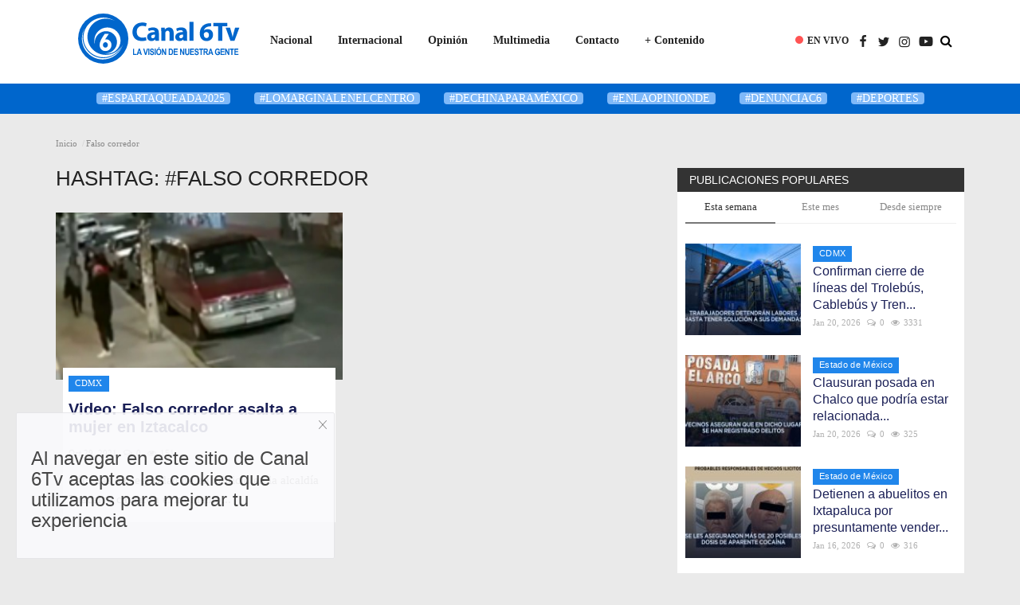

--- FILE ---
content_type: text/html; charset=UTF-8
request_url: https://canal6tv.com/tag/falso-corredor
body_size: 222027
content:
<!DOCTYPE html>
<html lang="en">
<head>
    <meta charset="utf-8">
    <meta http-equiv="X-UA-Compatible" content="IE=edge">
    <meta name="viewport" content="width=device-width, initial-scale=1">
    <title>Falso corredor - La visión de nuestra gente</title>
    <meta name="description" content="Tag: Falso corredor"/>
    <meta name="keywords" content="Tag, Falso corredor"/>
    <meta name="author" content="Codingest"/>
    <meta property="og:locale" content="en_US"/>
    <meta property="og:site_name" content="Canal6Tv.com "/>
    <meta property="og:image" content="https://canal6tv.com/assets/img/logo.svg"/>
    <meta property="og:image:width" content="240"/>
    <meta property="og:image:height" content="90"/>
    <meta property="og:type" content="website"/>
    <meta property="og:title" content="Falso corredor - La visión de nuestra gente"/>
    <meta property="og:description" content="Tag: Falso corredor"/>
    <meta property="og:url" content="https://canal6tv.com/"/>
    <meta property="fb:app_id" content=""/>
    <meta name="twitter:card" content="summary_large_image"/>
    <meta name="twitter:site" content="@Canal6Tv.com "/>
    <meta name="twitter:title" content="Falso corredor - La visión de nuestra gente"/>
    <meta name="twitter:description" content="Tag: Falso corredor"/>
    <link rel="canonical" href="https://canal6tv.com/tag/falso-corredor"/>
    <link rel="alternate" href="https://canal6tv.com/" hreflang="en-MX"/>
    <link rel="alternate" href="https://canal6tv.com/MX Espanol/" hreflang="MX"/>
    <link rel="shortcut icon" type="image/png" href="https://canal6tv.com/uploads/logo/logo_60b46214461da.png"/>
    <link href="https://canal6tv.com/assets/vendor/font-icons/css/font-icon.min.css" rel="stylesheet"/>
    <link href="https://fonts.googleapis.com/css?family=Open+Sans:300,400,600,700&display=swap&subset=cyrillic,cyrillic-ext,greek,greek-ext,latin-ext,vietnamese" rel="stylesheet">    <link href="https://fonts.googleapis.com/css?family=Roboto:300,400,500,700&display=swap&subset=cyrillic,cyrillic-ext,greek,greek-ext,latin-ext,vietnamese" rel="stylesheet">        <link href="https://canal6tv.com/assets/vendor/bootstrap/css/bootstrap.min.css" rel="stylesheet"/>
    <link href="https://canal6tv.com/assets/css/style-1.8.css" rel="stylesheet"/>
    <link href="https://canal6tv.com/assets/css/plugins-1.7.css" rel="stylesheet"/>
    <link href="https://canal6tv.com/assets/css/colors/bluewood.css" rel="stylesheet"/>
    <script>var rtl = false;</script>
    <style>body {font-family: "Trebuchet MS", Helvetica, sans-serif  } .font-1,.post-content .post-summary {font-family: "Trebuchet MS", Helvetica, sans-serif}.font-text{font-family: Verdana, Helvetica, sans-serif}.h1, .h2, .h3, .h4, .h5, .h6, h1, h2, h3, h4, h5, h6 {font-family: "Trebuchet MS", Helvetica, sans-serif}.section-mid-title .title {font-family: "Trebuchet MS", Helvetica, sans-serif}.section .section-content .title {font-family: "Trebuchet MS", Helvetica, sans-serif}.section .section-head .title {font-family: "Trebuchet MS", Helvetica, sans-serif}.sidebar-widget .widget-head .title {font-family: "Trebuchet MS", Helvetica, sans-serif}.post-content .post-text {font-family: Verdana, Helvetica, sans-serif}  .top-bar,.news-ticker-title,.section .section-head .title,.sidebar-widget .widget-head,.section-mid-title .title, #comments .comment-section > .nav-tabs > .active > a {background-color: #333333} .section .section-head,.section-mid-title, .comment-section .nav-tabs {border-bottom: 2px solid #333333;} .post-content .post-summary h2 {font-family: Verdana, Helvetica, sans-serif}</style>
    <!-- Google tag (gtag.js) --> <script async src="https://www.googletagmanager.com/gtag/js?id=AW-11092121667"></script> <script> window.dataLayer = window.dataLayer || []; function gtag(){dataLayer.push(arguments);} gtag('js', new Date()); gtag('config', 'AW-11092121667'); </script>
<script>
  gtag('event', 'conversion', {'send_to': 'AW-11092121667/q59hCJ-QpI4YEMOwkakp'});
</script>
<script type='text/javascript' src='https://platform-api.sharethis.com/js/sharethis.js#property=5f260dfe4689cb0012d9ee64&product=sop' async='async'></script>
    <script src="https://canal6tv.com/assets/js/jquery-1.12.4.min.js"></script>
    <!-- HTML5 shim and Respond.js for IE8 support of HTML5 elements and media queries -->
    <!-- WARNING: Respond.js doesn't work if you view the page via file:// -->
    <!--[if lt IE 9]>
    <script src="https://oss.maxcdn.com/html5shiv/3.7.3/html5shiv.min.js"></script>
    <script src="https://oss.maxcdn.com/respond/1.4.2/respond.min.js"></script>
    <![endif]-->
<script type='text/javascript' src='https://platform-api.sharethis.com/js/sharethis.js#property=5f260dfe4689cb0012d9ee64&product=sop' async='async'></script>
</head>
<body>
<header id="header" class="header-style-02" style="height:106px; background: white;">


    <style>
    
    .btn-search {

    padding: 8px 19px;

    font-size: 21px;

    border-radius: 0px;

    background-color: #ff6900;

    border: 1px solid #ff6900;

}


.btn-search .fa-search {

    color: white;

}

.btn-search:hover .fa-search {

    color: black;

}

.btn-search:hover {

    background-color: #ff6900;

}

.searchlink {

    display: block;

    position: relative;

    color: #000;

    font-size: 16px;

    cursor: pointer;

    text-align: center;

    height: 60px;

    line-height: 60px;

    margin-left: 6px;

    margin-right: 6px;

    -webkit-transition: all 2s ease;

    transition: all 2s ease;

}

.searchform {

    display: none;

    position: absolute;

    width: 300px;

    height: 50px;

    line-height: 30px;

    top: 50px;

    right: -25px;

    padding: 0 15px;

    cursor: default;

    z-index: 10;

}

.searchlink:hover,

.searchlink.open {

    color: #ccc;

}

.searchlink.open > .searchform {

    display: block;

}

/** search field **/



.searchform {

    display: none;

    position: absolute;

    width: 300px;

    height: 50px;

    line-height: 30px;

    top: 60px;

    right: -25px;

    padding: 0 15px;

    cursor: default;

    z-index: 10;

}

.searchform:hover i {

    color: #000;

}

.searchlink.open .searchform {

    display: block;

}

#search {

    display: block;

    position: relative;

    font-size: 14px;

}
.nav-icon input[type=search] {

    width: 30px;

    height: 30px;

    border: 1px solid rgba(255, 255, 255, .0);

    font-size: 14px;

    color: #fff;

    background-color: transparent!important;

    padding-left: 28px;

    transition: width 1s;

    -webkit-transition: width 1s;

    /* Safari */

    

    transition-timing-function: ease;

    -webkit-transition-timing-function: ease;

    background-image: url(../images/icons/search.png);

    background-repeat: no-repeat;

    background-position: 6px center;

}

.nav-icon input[type=search]:focus {

    border: 1px solid rgba(255, 255, 255, .5);

    width: 175px;

}

.header-style-02 .searchlink {

    display: block;

    position: relative;

    color: #f5f5f5;

    font-size: 16px;

    cursor: pointer;

    text-align: center;

    height: 60px;

    line-height: 60px;

    margin-left: 6px;

    margin-right: 15px;

    -webkit-transition: all 2s ease;

    transition: all 2s ease;

}

.header-style-02 .searchlink:hover,

.header-style-02 .searchlink.open {

    color: #009acb;

}

.header-style-03 .searchlink {

    display: block;

    position: relative;

    color: #f5f5f5;

    font-size: 16px;

    cursor: pointer;

    text-align: center;

    height: 60px;

    line-height: 60px;

    margin-left: 6px;

    margin-right: 6px;

    -webkit-transition: all 2s ease;

    transition: all 2s ease;

}

.header-style-03 .searchlink:hover,

.header-style-03 .searchlink.open {

    color: #009acb;

}

.header-style-04-b .searchlink {

    display: block;

    position: relative;

    color: #f5f5f5;

    font-size: 16px;

    cursor: pointer;

    text-align: center;

    height: 60px;

    line-height: 60px;

    margin-left: 6px;

    margin-right: 6px;

    -webkit-transition: all 2s ease;

    transition: all 2s ease;

}

.header-style-04-b .searchlink:hover,

.header-style-04-b .searchlink.open {

    color: #009acb;

}

.header-style-05 .searchlink {

    display: block;

    position: relative;

    color: #f5f5f5;

    font-size: 16px;

    cursor: pointer;

    text-align: center;

    height: 85px;

    line-height: 85px;

    margin-left: 6px;

    margin-right: 6px;

    -webkit-transition: all 2s ease;

    transition: all 2s ease;

}

.header-style-05 .searchform {

    display: none;

    position: absolute;

    width: 300px;

    height: 50px;

    line-height: 30px;

    top: 80px;

    right: -25px;

    padding: 0 15px;

    cursor: default;

    z-index: 10;

}

.header-style-05 .searchlink:hover,

.header-style-05 .searchlink.open {

    color: #009acb;

}

    .nav-icon input[type=search]:focus {

        border: 1px solid rgba(0, 0, 0, .5);

        width: 180px;

    }
    
    
.megamenu .dropdown.megamenu-fw .dropdown-menu {

    top: 62px !important; /* original en CSS*/
}

</style>
<nav class="navbar navbar-default main-menu megamenu">
    <div class="container">
        <div class="collapse navbar-collapse">
            <div class="row" style="margin-left:10px">
                    <div class="left" style="float:left">
                        <a href="https://canal6tv.com/">
                            <img style="width:208px; height:74px; margin-top:12px" src="https://canal6tv.com/uploads/logo/logo_60b463301bf34.svg" alt="logo" class="logo">
                        </a>
                    </div>
                <ul class="nav navbar-nav" style="padding-top:26px;padding-left:20px">
                                            <li class="dropdown megamenu-fw mega-li-1 ">
        <a href="https://canal6tv.com/nacional" class="dropdown-toggle disabled" data-toggle="dropdown" role="button" aria-expanded="false">Nacional </a>
        <!--Check if has posts-->
                    <ul class="dropdown-menu megamenu-content dropdown-top" role="menu" aria-expanded="true" data-mega-ul="1">
                <li>
                    <div class="sub-menu-left">
                        <ul class="nav-sub-categories">
                            <li data-category-filter="all" class="li-sub-category active">
                                <a href="https://canal6tv.com/nacional">
                                    Todo                                </a>
                            </li>
                                                                    <li data-category-filter="jalisco-25" class="li-sub-category">
                                            <a href="https://canal6tv.com/nacional/jalisco">
                                                Jalisco                                            </a>
                                        </li>
                                                                            <li data-category-filter="estados-11" class="li-sub-category">
                                            <a href="https://canal6tv.com/nacional/estados">
                                                Estado de México                                            </a>
                                        </li>
                                                                            <li data-category-filter="cdmx-10" class="li-sub-category">
                                            <a href="https://canal6tv.com/nacional/cdmx">
                                                CDMX                                            </a>
                                        </li>
                                                                            <li data-category-filter="puebla-43" class="li-sub-category">
                                            <a href="https://canal6tv.com/nacional/puebla">
                                                Puebla                                            </a>
                                        </li>
                                                                            <li data-category-filter="sinaloa-47" class="li-sub-category">
                                            <a href="https://canal6tv.com/nacional/sinaloa">
                                                Sinaloa                                            </a>
                                        </li>
                                                            </ul>
                    </div>

                    <div class="sub-menu-right">
                        <div class="sub-menu-inner filter-all active">
                            <div class="row row-menu-right">
                                <!--Posts-->
                                                                            <div class="col-sm-3 menu-post-item">
                                                                                                    <div class="post-item-image">
                                                        <a href="https://canal6tv.com/tecomatlan-2026-la-feria-masiva-con-conciertos-gratis">
                                                            
    
                                <img src="https://canal6tv.com/uploads/images/2026/01/image_380x226_6972aa32f00a0.jpg" data-src="https://canal6tv.com/uploads/images/2026/01/image_380x226_6972aa32f00a0.jpg" alt="Tecomatlán 2026: La feria masiva con conciertos gratis" class="img-responsive img-post"/>
            
                                                        </a>
                                                    </div>
                                                                                                <h3 class="title">
                                                    <a href="https://canal6tv.com/tecomatlan-2026-la-feria-masiva-con-conciertos-gratis">Tecomatlán 2026: La feria masiva con conciertos...</a>
                                                </h3>
                                                <p class="post-meta">
                                                        <a href="https://canal6tv.com/profile/jesusanaya"></a>
    <span>Jan 22, 2026</span>
    <span><i class="icon-comment"></i>0</span>
    <span class="m-r-0"><i class="icon-eye"></i>111</span>
                                                </p>
                                            </div>
                                                                                    <div class="col-sm-3 menu-post-item">
                                                                                                    <div class="post-item-image">
                                                        <a href="https://canal6tv.com/a-casi-100-dias-continua-detenido-proceso-judicial-del-caso-axe-ceremonia-por-muerte-de-dos-periodistas">
                                                            
    
                                <img src="https://canal6tv.com/uploads/images/2026/01/image_380x226_6972a3c8b1554.jpg" data-src="https://canal6tv.com/uploads/images/2026/01/image_380x226_6972a3c8b1554.jpg" alt="A casi 100 días, continúa detenido proceso judicial del caso AXE Ceremonia por muerte de dos periodistas" class="img-responsive img-post"/>
            
                                                        </a>
                                                    </div>
                                                                                                <h3 class="title">
                                                    <a href="https://canal6tv.com/a-casi-100-dias-continua-detenido-proceso-judicial-del-caso-axe-ceremonia-por-muerte-de-dos-periodistas">A casi 100 días, continúa detenido proceso judicial...</a>
                                                </h3>
                                                <p class="post-meta">
                                                        <a href="https://canal6tv.com/profile/canal6tv"></a>
    <span>Jan 22, 2026</span>
    <span><i class="icon-comment"></i>0</span>
    <span class="m-r-0"><i class="icon-eye"></i>92</span>
                                                </p>
                                            </div>
                                                                                    <div class="col-sm-3 menu-post-item">
                                                                                                    <div class="post-item-image">
                                                        <a href="https://canal6tv.com/video-detienen-en-valle-de-chalco-a-celula-delictiva-integrada-por-colombianos">
                                                            
            <span class="media-icon"><i class="icon-play-circle"></i><em></em></span>
    
                                <img src="https://canal6tv.com/assets/img/img_bg_md.png" alt="bg" class="img-responsive img-bg"/>
            <div class="img-container">
                <img src="https://img.youtube.com/vi/HrxdmLtA9Nc/hqdefault.jpg" data-src="https://img.youtube.com/vi/HrxdmLtA9Nc/hqdefault.jpg" alt="Video: Detienen en Valle de Chalco a célula delictiva integrada por colombianos" class="img-cover"/>
            </div>
            
                                                        </a>
                                                    </div>
                                                                                                <h3 class="title">
                                                    <a href="https://canal6tv.com/video-detienen-en-valle-de-chalco-a-celula-delictiva-integrada-por-colombianos">Video: Detienen en Valle de Chalco a célula delictiva...</a>
                                                </h3>
                                                <p class="post-meta">
                                                        <a href="https://canal6tv.com/profile/canal6tv"></a>
    <span>Jan 22, 2026</span>
    <span><i class="icon-comment"></i>0</span>
    <span class="m-r-0"><i class="icon-eye"></i>75</span>
                                                </p>
                                            </div>
                                                                                    <div class="col-sm-3 menu-post-item">
                                                                                                    <div class="post-item-image">
                                                        <a href="https://canal6tv.com/joven-es-atacado-a-balazos-por-presunto-nino-sicario-en-canchas-de-tlatelolco">
                                                            
    
                                <img src="https://canal6tv.com/uploads/images/2026/01/image_380x226_697274e57377f.jpg" data-src="https://canal6tv.com/uploads/images/2026/01/image_380x226_697274e57377f.jpg" alt="Joven es atacado a balazos por presunto “niño sicario” en canchas de Tlatelolco" class="img-responsive img-post"/>
            
                                                        </a>
                                                    </div>
                                                                                                <h3 class="title">
                                                    <a href="https://canal6tv.com/joven-es-atacado-a-balazos-por-presunto-nino-sicario-en-canchas-de-tlatelolco">Joven es atacado a balazos por presunto “niño...</a>
                                                </h3>
                                                <p class="post-meta">
                                                        <a href="https://canal6tv.com/profile/canal6tv"></a>
    <span>Jan 22, 2026</span>
    <span><i class="icon-comment"></i>0</span>
    <span class="m-r-0"><i class="icon-eye"></i>142</span>
                                                </p>
                                            </div>
                                                                    </div>
                        </div>


                                                            <div class="sub-menu-inner filter-jalisco-25">
                                        <div class="row row-menu-right">
                                                                                                                                                        <div class="col-sm-3 menu-post-item">
                                                                                                                            <div class="post-item-image post-item-image-mn">
                                                                    <a href="https://canal6tv.com/video-la-violencia-en-mexico-no-se-detiene-denuncian-asesinato-en-jalisco">
                                                                        
            <span class="media-icon"><i class="icon-play-circle"></i><em></em></span>
    
                                <img src="https://canal6tv.com/assets/img/img_bg_md.png" alt="bg" class="img-responsive img-bg"/>
            <div class="img-container">
                <img src="https://img.youtube.com/vi/PFYqAh6QOCs/hqdefault.jpg" data-src="https://img.youtube.com/vi/PFYqAh6QOCs/hqdefault.jpg" alt="Video: La violencia en México no se detiene, denuncian asesinato en Jalisco" class="img-cover"/>
            </div>
            
                                                                    </a>
                                                                </div>
                                                                                                                        <h3 class="title">
                                                                <a href="https://canal6tv.com/video-la-violencia-en-mexico-no-se-detiene-denuncian-asesinato-en-jalisco">Video: La violencia en México no se detiene,...</a>
                                                            </h3>
                                                            <p class="post-meta">
                                                                    <a href="https://canal6tv.com/profile/canal6tv"></a>
    <span>Dec 13, 2025</span>
    <span><i class="icon-comment"></i>0</span>
    <span class="m-r-0"><i class="icon-eye"></i>277</span>
                                                            </p>
                                                        </div>
                                                                                                                                                                <div class="col-sm-3 menu-post-item">
                                                                                                                            <div class="post-item-image post-item-image-mn">
                                                                    <a href="https://canal6tv.com/aparecen-agentes-de-la-sspc-que-se-encontraban-desaparecidos-en-jalisco">
                                                                        
    
                                <img src="https://canal6tv.com/uploads/images/2025/12/image_380x226_692dd79c69729.jpg" data-src="https://canal6tv.com/uploads/images/2025/12/image_380x226_692dd79c69729.jpg" alt="Aparecen agentes de la SSPC que se encontraban desaparecidos en Jalisco" class="img-responsive img-post"/>
            
                                                                    </a>
                                                                </div>
                                                                                                                        <h3 class="title">
                                                                <a href="https://canal6tv.com/aparecen-agentes-de-la-sspc-que-se-encontraban-desaparecidos-en-jalisco">Aparecen agentes de la SSPC que se encontraban...</a>
                                                            </h3>
                                                            <p class="post-meta">
                                                                    <a href="https://canal6tv.com/profile/canal6tv"></a>
    <span>Dec 1, 2025</span>
    <span><i class="icon-comment"></i>0</span>
    <span class="m-r-0"><i class="icon-eye"></i>302</span>
                                                            </p>
                                                        </div>
                                                                                                                                                                <div class="col-sm-3 menu-post-item">
                                                                                                                            <div class="post-item-image post-item-image-mn">
                                                                    <a href="https://canal6tv.com/dos-reclusos-mueren-tras-explosion-en-penal-de-puerto-vallarta">
                                                                        
    
                                <img src="https://canal6tv.com/uploads/images/2025/11/image_380x226_6929e23c7aea0.jpg" data-src="https://canal6tv.com/uploads/images/2025/11/image_380x226_6929e23c7aea0.jpg" alt="Dos reclusos mueren tras explosión en penal de Puerto Vallarta" class="img-responsive img-post"/>
            
                                                                    </a>
                                                                </div>
                                                                                                                        <h3 class="title">
                                                                <a href="https://canal6tv.com/dos-reclusos-mueren-tras-explosion-en-penal-de-puerto-vallarta">Dos reclusos mueren tras explosión en penal de...</a>
                                                            </h3>
                                                            <p class="post-meta">
                                                                    <a href="https://canal6tv.com/profile/canal6tv"></a>
    <span>Nov 28, 2025</span>
    <span><i class="icon-comment"></i>0</span>
    <span class="m-r-0"><i class="icon-eye"></i>316</span>
                                                            </p>
                                                        </div>
                                                                                                                                                                <div class="col-sm-3 menu-post-item">
                                                                                                                            <div class="post-item-image post-item-image-mn">
                                                                    <a href="https://canal6tv.com/casos-de-sarampion-en-jalisco-han-sido-en-jornaleros-migrantes">
                                                                        
    
                                <img src="https://canal6tv.com/uploads/images/2025/10/image_380x226_68e9633f2a737.jpg" data-src="https://canal6tv.com/uploads/images/2025/10/image_380x226_68e9633f2a737.jpg" alt="Casos de sarampión en Jalisco han sido en jornaleros migrantes" class="img-responsive img-post"/>
            
                                                                    </a>
                                                                </div>
                                                                                                                        <h3 class="title">
                                                                <a href="https://canal6tv.com/casos-de-sarampion-en-jalisco-han-sido-en-jornaleros-migrantes">Casos de sarampión en Jalisco han sido en jornaleros...</a>
                                                            </h3>
                                                            <p class="post-meta">
                                                                    <a href="https://canal6tv.com/profile/canal6tv"></a>
    <span>Oct 10, 2025</span>
    <span><i class="icon-comment"></i>0</span>
    <span class="m-r-0"><i class="icon-eye"></i>455</span>
                                                            </p>
                                                        </div>
                                                                                                                                                                                                                                                                                                                                                                                                                    </div>
                                    </div>
                                                                    <div class="sub-menu-inner filter-estados-11">
                                        <div class="row row-menu-right">
                                                                                                                                                        <div class="col-sm-3 menu-post-item">
                                                                                                                            <div class="post-item-image post-item-image-mn">
                                                                    <a href="https://canal6tv.com/video-detienen-en-valle-de-chalco-a-celula-delictiva-integrada-por-colombianos">
                                                                        
            <span class="media-icon"><i class="icon-play-circle"></i><em></em></span>
    
                                <img src="https://canal6tv.com/assets/img/img_bg_md.png" alt="bg" class="img-responsive img-bg"/>
            <div class="img-container">
                <img src="https://img.youtube.com/vi/HrxdmLtA9Nc/hqdefault.jpg" data-src="https://img.youtube.com/vi/HrxdmLtA9Nc/hqdefault.jpg" alt="Video: Detienen en Valle de Chalco a célula delictiva integrada por colombianos" class="img-cover"/>
            </div>
            
                                                                    </a>
                                                                </div>
                                                                                                                        <h3 class="title">
                                                                <a href="https://canal6tv.com/video-detienen-en-valle-de-chalco-a-celula-delictiva-integrada-por-colombianos">Video: Detienen en Valle de Chalco a célula delictiva...</a>
                                                            </h3>
                                                            <p class="post-meta">
                                                                    <a href="https://canal6tv.com/profile/canal6tv"></a>
    <span>Jan 22, 2026</span>
    <span><i class="icon-comment"></i>0</span>
    <span class="m-r-0"><i class="icon-eye"></i>75</span>
                                                            </p>
                                                        </div>
                                                                                                                                                                <div class="col-sm-3 menu-post-item">
                                                                                                                            <div class="post-item-image post-item-image-mn">
                                                                    <a href="https://canal6tv.com/video-avance-lento-en-estaciones-elevadas-del-trolebus-linea-11">
                                                                        
            <span class="media-icon"><i class="icon-play-circle"></i><em></em></span>
    
                                <img src="https://canal6tv.com/assets/img/img_bg_md.png" alt="bg" class="img-responsive img-bg"/>
            <div class="img-container">
                <img src="https://img.youtube.com/vi/ECeK4jl7nwo/hqdefault.jpg" data-src="https://img.youtube.com/vi/ECeK4jl7nwo/hqdefault.jpg" alt="Video: Avance lento en estaciones elevadas del Trolebús Línea 11" class="img-cover"/>
            </div>
            
                                                                    </a>
                                                                </div>
                                                                                                                        <h3 class="title">
                                                                <a href="https://canal6tv.com/video-avance-lento-en-estaciones-elevadas-del-trolebus-linea-11">Video: Avance lento en estaciones elevadas del...</a>
                                                            </h3>
                                                            <p class="post-meta">
                                                                    <a href="https://canal6tv.com/profile/canal6tv"></a>
    <span>Jan 22, 2026</span>
    <span><i class="icon-comment"></i>0</span>
    <span class="m-r-0"><i class="icon-eye"></i>64</span>
                                                            </p>
                                                        </div>
                                                                                                                                                                <div class="col-sm-3 menu-post-item">
                                                                                                                            <div class="post-item-image post-item-image-mn">
                                                                    <a href="https://canal6tv.com/video-comerciantes-de-flores-de-chicoloapan-son-desalojados-por-obras-del-tren-ligero-texcoco-la-paz">
                                                                        
            <span class="media-icon"><i class="icon-play-circle"></i><em></em></span>
    
                                <img src="https://canal6tv.com/assets/img/img_bg_md.png" alt="bg" class="img-responsive img-bg"/>
            <div class="img-container">
                <img src="https://img.youtube.com/vi/9hUiLF9KanA/hqdefault.jpg" data-src="https://img.youtube.com/vi/9hUiLF9KanA/hqdefault.jpg" alt="Video: Comerciantes de flores de Chicoloapan son desalojados por obras del tren ligero Texcoco-La Paz" class="img-cover"/>
            </div>
            
                                                                    </a>
                                                                </div>
                                                                                                                        <h3 class="title">
                                                                <a href="https://canal6tv.com/video-comerciantes-de-flores-de-chicoloapan-son-desalojados-por-obras-del-tren-ligero-texcoco-la-paz">Video: Comerciantes de flores de Chicoloapan...</a>
                                                            </h3>
                                                            <p class="post-meta">
                                                                    <a href="https://canal6tv.com/profile/canal6tv"></a>
    <span>Jan 21, 2026</span>
    <span><i class="icon-comment"></i>0</span>
    <span class="m-r-0"><i class="icon-eye"></i>101</span>
                                                            </p>
                                                        </div>
                                                                                                                                                                <div class="col-sm-3 menu-post-item">
                                                                                                                            <div class="post-item-image post-item-image-mn">
                                                                    <a href="https://canal6tv.com/video-san-vicente-chicoloapan-se-llena-de-fiesta-del-21-al-26-de-enero-con-su-tradicional-feria-2026">
                                                                        
            <span class="media-icon"><i class="icon-play-circle"></i><em></em></span>
    
                                <img src="https://canal6tv.com/assets/img/img_bg_md.png" alt="bg" class="img-responsive img-bg"/>
            <div class="img-container">
                <img src="https://img.youtube.com/vi/XAlDt9Wbp-U/hqdefault.jpg" data-src="https://img.youtube.com/vi/XAlDt9Wbp-U/hqdefault.jpg" alt="Video: San Vicente Chicoloapan se llena de fiesta del 21 al 26 de enero con su tradicional feria 2026" class="img-cover"/>
            </div>
            
                                                                    </a>
                                                                </div>
                                                                                                                        <h3 class="title">
                                                                <a href="https://canal6tv.com/video-san-vicente-chicoloapan-se-llena-de-fiesta-del-21-al-26-de-enero-con-su-tradicional-feria-2026">Video: San Vicente Chicoloapan se llena de fiesta...</a>
                                                            </h3>
                                                            <p class="post-meta">
                                                                    <a href="https://canal6tv.com/profile/canal6tv"></a>
    <span>Jan 21, 2026</span>
    <span><i class="icon-comment"></i>0</span>
    <span class="m-r-0"><i class="icon-eye"></i>98</span>
                                                            </p>
                                                        </div>
                                                                                                                                                                                                                                                                                                                                                                                                                    </div>
                                    </div>
                                                                    <div class="sub-menu-inner filter-cdmx-10">
                                        <div class="row row-menu-right">
                                                                                                                                                        <div class="col-sm-3 menu-post-item">
                                                                                                                            <div class="post-item-image post-item-image-mn">
                                                                    <a href="https://canal6tv.com/a-casi-100-dias-continua-detenido-proceso-judicial-del-caso-axe-ceremonia-por-muerte-de-dos-periodistas">
                                                                        
    
                                <img src="https://canal6tv.com/uploads/images/2026/01/image_380x226_6972a3c8b1554.jpg" data-src="https://canal6tv.com/uploads/images/2026/01/image_380x226_6972a3c8b1554.jpg" alt="A casi 100 días, continúa detenido proceso judicial del caso AXE Ceremonia por muerte de dos periodistas" class="img-responsive img-post"/>
            
                                                                    </a>
                                                                </div>
                                                                                                                        <h3 class="title">
                                                                <a href="https://canal6tv.com/a-casi-100-dias-continua-detenido-proceso-judicial-del-caso-axe-ceremonia-por-muerte-de-dos-periodistas">A casi 100 días, continúa detenido proceso judicial...</a>
                                                            </h3>
                                                            <p class="post-meta">
                                                                    <a href="https://canal6tv.com/profile/canal6tv"></a>
    <span>Jan 22, 2026</span>
    <span><i class="icon-comment"></i>0</span>
    <span class="m-r-0"><i class="icon-eye"></i>92</span>
                                                            </p>
                                                        </div>
                                                                                                                                                                <div class="col-sm-3 menu-post-item">
                                                                                                                            <div class="post-item-image post-item-image-mn">
                                                                    <a href="https://canal6tv.com/joven-es-atacado-a-balazos-por-presunto-nino-sicario-en-canchas-de-tlatelolco">
                                                                        
    
                                <img src="https://canal6tv.com/uploads/images/2026/01/image_380x226_697274e57377f.jpg" data-src="https://canal6tv.com/uploads/images/2026/01/image_380x226_697274e57377f.jpg" alt="Joven es atacado a balazos por presunto “niño sicario” en canchas de Tlatelolco" class="img-responsive img-post"/>
            
                                                                    </a>
                                                                </div>
                                                                                                                        <h3 class="title">
                                                                <a href="https://canal6tv.com/joven-es-atacado-a-balazos-por-presunto-nino-sicario-en-canchas-de-tlatelolco">Joven es atacado a balazos por presunto “niño...</a>
                                                            </h3>
                                                            <p class="post-meta">
                                                                    <a href="https://canal6tv.com/profile/canal6tv"></a>
    <span>Jan 22, 2026</span>
    <span><i class="icon-comment"></i>0</span>
    <span class="m-r-0"><i class="icon-eye"></i>142</span>
                                                            </p>
                                                        </div>
                                                                                                                                                                <div class="col-sm-3 menu-post-item">
                                                                                                                            <div class="post-item-image post-item-image-mn">
                                                                    <a href="https://canal6tv.com/automovilista-pierde-la-vida-tras-chocar-en-la-colonia-granjas-mexico">
                                                                        
    
                                <img src="https://canal6tv.com/uploads/images/2026/01/image_380x226_697269f76798a.jpg" data-src="https://canal6tv.com/uploads/images/2026/01/image_380x226_697269f76798a.jpg" alt="Automovilista pierde la vida tras chocar en la colonia Granjas México" class="img-responsive img-post"/>
            
                                                                    </a>
                                                                </div>
                                                                                                                        <h3 class="title">
                                                                <a href="https://canal6tv.com/automovilista-pierde-la-vida-tras-chocar-en-la-colonia-granjas-mexico">Automovilista pierde la vida tras chocar en la...</a>
                                                            </h3>
                                                            <p class="post-meta">
                                                                    <a href="https://canal6tv.com/profile/canal6tv"></a>
    <span>Jan 22, 2026</span>
    <span><i class="icon-comment"></i>0</span>
    <span class="m-r-0"><i class="icon-eye"></i>116</span>
                                                            </p>
                                                        </div>
                                                                                                                                                                <div class="col-sm-3 menu-post-item">
                                                                                                                            <div class="post-item-image post-item-image-mn">
                                                                    <a href="https://canal6tv.com/posponen-huelga-de-trabajadores-de-trolebus-tras-reunion-con-semovi">
                                                                        
    
                                <img src="https://canal6tv.com/uploads/images/2026/01/image_380x226_6970fbe6f3be0.jpg" data-src="https://canal6tv.com/uploads/images/2026/01/image_380x226_6970fbe6f3be0.jpg" alt="Posponen huelga de trabajadores de Trolebús tras reunión con Semovi" class="img-responsive img-post"/>
            
                                                                    </a>
                                                                </div>
                                                                                                                        <h3 class="title">
                                                                <a href="https://canal6tv.com/posponen-huelga-de-trabajadores-de-trolebus-tras-reunion-con-semovi">Posponen huelga de trabajadores de Trolebús tras...</a>
                                                            </h3>
                                                            <p class="post-meta">
                                                                    <a href="https://canal6tv.com/profile/canal6tv"></a>
    <span>Jan 21, 2026</span>
    <span><i class="icon-comment"></i>0</span>
    <span class="m-r-0"><i class="icon-eye"></i>173</span>
                                                            </p>
                                                        </div>
                                                                                                                                                                                                                                                                                                                                                                                                                    </div>
                                    </div>
                                                                    <div class="sub-menu-inner filter-puebla-43">
                                        <div class="row row-menu-right">
                                                                                                                                                        <div class="col-sm-3 menu-post-item">
                                                                                                                            <div class="post-item-image post-item-image-mn">
                                                                    <a href="https://canal6tv.com/tecomatlan-2026-la-feria-masiva-con-conciertos-gratis">
                                                                        
    
                                <img src="https://canal6tv.com/uploads/images/2026/01/image_380x226_6972aa32f00a0.jpg" data-src="https://canal6tv.com/uploads/images/2026/01/image_380x226_6972aa32f00a0.jpg" alt="Tecomatlán 2026: La feria masiva con conciertos gratis" class="img-responsive img-post"/>
            
                                                                    </a>
                                                                </div>
                                                                                                                        <h3 class="title">
                                                                <a href="https://canal6tv.com/tecomatlan-2026-la-feria-masiva-con-conciertos-gratis">Tecomatlán 2026: La feria masiva con conciertos...</a>
                                                            </h3>
                                                            <p class="post-meta">
                                                                    <a href="https://canal6tv.com/profile/jesusanaya"></a>
    <span>Jan 22, 2026</span>
    <span><i class="icon-comment"></i>0</span>
    <span class="m-r-0"><i class="icon-eye"></i>111</span>
                                                            </p>
                                                        </div>
                                                                                                                                                                <div class="col-sm-3 menu-post-item">
                                                                                                                            <div class="post-item-image post-item-image-mn">
                                                                    <a href="https://canal6tv.com/tecnologico-de-tecomatlan-firma-alianza-con-instituciones-de-la-habana">
                                                                        
    
                                <img src="https://canal6tv.com/uploads/images/2026/01/image_380x226_6967c899c9909.jpg" data-src="https://canal6tv.com/uploads/images/2026/01/image_380x226_6967c899c9909.jpg" alt="Tecnológico de Tecomatlán firma alianza con instituciones de La Habana" class="img-responsive img-post"/>
            
                                                                    </a>
                                                                </div>
                                                                                                                        <h3 class="title">
                                                                <a href="https://canal6tv.com/tecnologico-de-tecomatlan-firma-alianza-con-instituciones-de-la-habana">Tecnológico de Tecomatlán firma alianza con instituciones...</a>
                                                            </h3>
                                                            <p class="post-meta">
                                                                    <a href="https://canal6tv.com/profile/canal6tv"></a>
    <span>Jan 14, 2026</span>
    <span><i class="icon-comment"></i>0</span>
    <span class="m-r-0"><i class="icon-eye"></i>216</span>
                                                            </p>
                                                        </div>
                                                                                                                                                                <div class="col-sm-3 menu-post-item">
                                                                                                                            <div class="post-item-image post-item-image-mn">
                                                                    <a href="https://canal6tv.com/video-regresan-a-las-aulas-16-millones-de-estudiantes-en-puebla">
                                                                        
            <span class="media-icon"><i class="icon-play-circle"></i><em></em></span>
    
                                <img src="https://canal6tv.com/assets/img/img_bg_md.png" alt="bg" class="img-responsive img-bg"/>
            <div class="img-container">
                <img src="https://img.youtube.com/vi/IFkhMB1JPF0/hqdefault.jpg" data-src="https://img.youtube.com/vi/IFkhMB1JPF0/hqdefault.jpg" alt="Video: Regresan a las aulas 1.6 millones de estudiantes en Puebla" class="img-cover"/>
            </div>
            
                                                                    </a>
                                                                </div>
                                                                                                                        <h3 class="title">
                                                                <a href="https://canal6tv.com/video-regresan-a-las-aulas-16-millones-de-estudiantes-en-puebla">Video: Regresan a las aulas 1.6 millones de estudiantes...</a>
                                                            </h3>
                                                            <p class="post-meta">
                                                                    <a href="https://canal6tv.com/profile/canal6tv"></a>
    <span>Jan 13, 2026</span>
    <span><i class="icon-comment"></i>0</span>
    <span class="m-r-0"><i class="icon-eye"></i>151</span>
                                                            </p>
                                                        </div>
                                                                                                                                                                <div class="col-sm-3 menu-post-item">
                                                                                                                            <div class="post-item-image post-item-image-mn">
                                                                    <a href="https://canal6tv.com/carambola-en-texmelucan-puebla-deja-al-menos-cinco-vehiculos-danados">
                                                                        
    
                                <img src="https://canal6tv.com/uploads/images/2026/01/image_380x226_69654b609adb1.jpg" data-src="https://canal6tv.com/uploads/images/2026/01/image_380x226_69654b609adb1.jpg" alt="Carambola en Texmelucan, Puebla deja al menos cinco vehículos dañados" class="img-responsive img-post"/>
            
                                                                    </a>
                                                                </div>
                                                                                                                        <h3 class="title">
                                                                <a href="https://canal6tv.com/carambola-en-texmelucan-puebla-deja-al-menos-cinco-vehiculos-danados">Carambola en Texmelucan, Puebla deja al menos...</a>
                                                            </h3>
                                                            <p class="post-meta">
                                                                    <a href="https://canal6tv.com/profile/canal6tv"></a>
    <span>Jan 12, 2026</span>
    <span><i class="icon-comment"></i>0</span>
    <span class="m-r-0"><i class="icon-eye"></i>202</span>
                                                            </p>
                                                        </div>
                                                                                                                                                                                                                                                                                                                                                                                                                    </div>
                                    </div>
                                                                    <div class="sub-menu-inner filter-sinaloa-47">
                                        <div class="row row-menu-right">
                                                                                                                                                        <div class="col-sm-3 menu-post-item">
                                                                                                                            <div class="post-item-image post-item-image-mn">
                                                                    <a href="https://canal6tv.com/nuevamente-se-registra-jornada-violenta-en-culiacan">
                                                                        
    
                                <img src="https://canal6tv.com/uploads/images/2025/12/image_380x226_6942e385def20.jpg" data-src="https://canal6tv.com/uploads/images/2025/12/image_380x226_6942e385def20.jpg" alt="Nuevamente se registra jornada violenta en Culiacán" class="img-responsive img-post"/>
            
                                                                    </a>
                                                                </div>
                                                                                                                        <h3 class="title">
                                                                <a href="https://canal6tv.com/nuevamente-se-registra-jornada-violenta-en-culiacan">Nuevamente se registra jornada violenta en Culiacán</a>
                                                            </h3>
                                                            <p class="post-meta">
                                                                    <a href="https://canal6tv.com/profile/canal6tv"></a>
    <span>Dec 17, 2025</span>
    <span><i class="icon-comment"></i>0</span>
    <span class="m-r-0"><i class="icon-eye"></i>222</span>
                                                            </p>
                                                        </div>
                                                                                                                                                                <div class="col-sm-3 menu-post-item">
                                                                                                                            <div class="post-item-image post-item-image-mn">
                                                                    <a href="https://canal6tv.com/fiscalia-de-sinaloa-tiene-archivadas-mas-de-3-mil-desapariciones">
                                                                        
    
                                <img src="https://canal6tv.com/uploads/images/2025/12/image_380x226_692f5209f2c7a.jpg" data-src="https://canal6tv.com/uploads/images/2025/12/image_380x226_692f5209f2c7a.jpg" alt="Fiscalía de Sinaloa tiene archivadas más de 3 mil desapariciones" class="img-responsive img-post"/>
            
                                                                    </a>
                                                                </div>
                                                                                                                        <h3 class="title">
                                                                <a href="https://canal6tv.com/fiscalia-de-sinaloa-tiene-archivadas-mas-de-3-mil-desapariciones">Fiscalía de Sinaloa tiene archivadas más de 3...</a>
                                                            </h3>
                                                            <p class="post-meta">
                                                                    <a href="https://canal6tv.com/profile/canal6tv"></a>
    <span>Dec 2, 2025</span>
    <span><i class="icon-comment"></i>0</span>
    <span class="m-r-0"><i class="icon-eye"></i>239</span>
                                                            </p>
                                                        </div>
                                                                                                                                                                <div class="col-sm-3 menu-post-item">
                                                                                                                            <div class="post-item-image post-item-image-mn">
                                                                    <a href="https://canal6tv.com/incrementan-asesinatos-de-mujeres-en-sinaloa-pese-a-la-alerta-de-genero">
                                                                        
    
                                <img src="https://canal6tv.com/uploads/images/2025/11/image_380x226_692870567e0a0.jpg" data-src="https://canal6tv.com/uploads/images/2025/11/image_380x226_692870567e0a0.jpg" alt="Incrementan asesinatos de mujeres en Sinaloa pese a la Alerta de Género" class="img-responsive img-post"/>
            
                                                                    </a>
                                                                </div>
                                                                                                                        <h3 class="title">
                                                                <a href="https://canal6tv.com/incrementan-asesinatos-de-mujeres-en-sinaloa-pese-a-la-alerta-de-genero">Incrementan asesinatos de mujeres en Sinaloa...</a>
                                                            </h3>
                                                            <p class="post-meta">
                                                                    <a href="https://canal6tv.com/profile/canal6tv"></a>
    <span>Nov 27, 2025</span>
    <span><i class="icon-comment"></i>0</span>
    <span class="m-r-0"><i class="icon-eye"></i>1548</span>
                                                            </p>
                                                        </div>
                                                                                                                                                                <div class="col-sm-3 menu-post-item">
                                                                                                                            <div class="post-item-image post-item-image-mn">
                                                                    <a href="https://canal6tv.com/desplazados-en-sinaloa-violencia-sin-garantias">
                                                                        
    
                                <img src="https://canal6tv.com/uploads/images/2025/10/image_380x226_690268234a627.jpg" data-src="https://canal6tv.com/uploads/images/2025/10/image_380x226_690268234a627.jpg" alt="Desplazados en Sinaloa: violencia sin garantías" class="img-responsive img-post"/>
            
                                                                    </a>
                                                                </div>
                                                                                                                        <h3 class="title">
                                                                <a href="https://canal6tv.com/desplazados-en-sinaloa-violencia-sin-garantias">Desplazados en Sinaloa: violencia sin garantías</a>
                                                            </h3>
                                                            <p class="post-meta">
                                                                    <a href="https://canal6tv.com/profile/canal6tv"></a>
    <span>Oct 29, 2025</span>
    <span><i class="icon-comment"></i>0</span>
    <span class="m-r-0"><i class="icon-eye"></i>1617</span>
                                                            </p>
                                                        </div>
                                                                                                                                                                                                                                                                                                                                                                                                                    </div>
                                    </div>
                                

                    </div>
                </li>
            </ul>
            </li>

    <li class="dropdown megamenu-fw mega-li-2 ">
        <a href="https://canal6tv.com/internacional" class="dropdown-toggle disabled" data-toggle="dropdown" role="button" aria-expanded="false">Internacional        </a>
        <!--Check if has posts-->
                    <ul class="dropdown-menu megamenu-content dropdown-top" role="menu" data-mega-ul="2">
                <li>
                    <div class="col-sm-12">
                        <div class="row">
                            <div class="sub-menu-right single-sub-menu">
                                <div class="row row-menu-right">
                                                                                <div class="col-sm-3 menu-post-item">
                                                                                                    <div class="post-item-image">
                                                        <a href="https://canal6tv.com/rusia-llama-a-una-desescalada-de-la-situacion-en-torno-a-iran">
                                                            
    
                                <img src="https://canal6tv.com/uploads/images/2026/01/image_380x226_6972ac005916b.jpg" data-src="https://canal6tv.com/uploads/images/2026/01/image_380x226_6972ac005916b.jpg" alt="Rusia llama a una desescalada de la situación en torno a Irán" class="img-responsive img-post"/>
            
                                                        </a>
                                                    </div>
                                                                                                <h3 class="title">
                                                    <a href="https://canal6tv.com/rusia-llama-a-una-desescalada-de-la-situacion-en-torno-a-iran">
                                                        Rusia llama a una desescalada de la situación...                                                    </a>
                                                </h3>
                                                <p class="post-meta">
                                                        <a href="https://canal6tv.com/profile/canal6tv"></a>
    <span>Jan 22, 2026</span>
    <span><i class="icon-comment"></i>0</span>
    <span class="m-r-0"><i class="icon-eye"></i>82</span>
                                                </p>
                                            </div>
                                                                                    <div class="col-sm-3 menu-post-item">
                                                                                                    <div class="post-item-image">
                                                        <a href="https://canal6tv.com/presidente-de-cuba-manifiesta-respaldo-a-mandataria-encargada-de-venezuela">
                                                            
    
                                <img src="https://canal6tv.com/uploads/images/2026/01/image_380x226_6972a98667d19.jpg" data-src="https://canal6tv.com/uploads/images/2026/01/image_380x226_6972a98667d19.jpg" alt="Presidente de Cuba manifiesta respaldo a mandataria encargada de Venezuela" class="img-responsive img-post"/>
            
                                                        </a>
                                                    </div>
                                                                                                <h3 class="title">
                                                    <a href="https://canal6tv.com/presidente-de-cuba-manifiesta-respaldo-a-mandataria-encargada-de-venezuela">
                                                        Presidente de Cuba manifiesta respaldo a mandataria...                                                    </a>
                                                </h3>
                                                <p class="post-meta">
                                                        <a href="https://canal6tv.com/profile/canal6tv"></a>
    <span>Jan 22, 2026</span>
    <span><i class="icon-comment"></i>0</span>
    <span class="m-r-0"><i class="icon-eye"></i>71</span>
                                                </p>
                                            </div>
                                                                                    <div class="col-sm-3 menu-post-item">
                                                                                                    <div class="post-item-image">
                                                        <a href="https://canal6tv.com/lo-marginal-en-el-centro-minneapolis-abuso-de-la-fuerza-estatal">
                                                            
            <span class="media-icon"><i class="icon-play-circle"></i><em></em></span>
    
                                <img src="https://canal6tv.com/assets/img/img_bg_md.png" alt="bg" class="img-responsive img-bg"/>
            <div class="img-container">
                <img src="https://img.youtube.com/vi/_C_XHTpefLg/hqdefault.jpg" data-src="https://img.youtube.com/vi/_C_XHTpefLg/hqdefault.jpg" alt="Lo Marginal en el Centro | Minneapolis: abuso de la fuerza estatal" class="img-cover"/>
            </div>
            
                                                        </a>
                                                    </div>
                                                                                                <h3 class="title">
                                                    <a href="https://canal6tv.com/lo-marginal-en-el-centro-minneapolis-abuso-de-la-fuerza-estatal">
                                                        Lo Marginal en el Centro | Minneapolis: abuso...                                                    </a>
                                                </h3>
                                                <p class="post-meta">
                                                        <a href="https://canal6tv.com/profile/canal6tv"></a>
    <span>Jan 22, 2026</span>
    <span><i class="icon-comment"></i>0</span>
    <span class="m-r-0"><i class="icon-eye"></i>68</span>
                                                </p>
                                            </div>
                                                                                    <div class="col-sm-3 menu-post-item">
                                                                                                    <div class="post-item-image">
                                                        <a href="https://canal6tv.com/secretario-de-energia-de-eeuu-se-reunira-con-presidenta-encargada-de-venezuela">
                                                            
    
                                <img src="https://canal6tv.com/uploads/images/2026/01/image_380x226_69725c047b04c.jpg" data-src="https://canal6tv.com/uploads/images/2026/01/image_380x226_69725c047b04c.jpg" alt="Secretario de Energía de EEUU se reunirá con presidenta encargada de Venezuela" class="img-responsive img-post"/>
            
                                                        </a>
                                                    </div>
                                                                                                <h3 class="title">
                                                    <a href="https://canal6tv.com/secretario-de-energia-de-eeuu-se-reunira-con-presidenta-encargada-de-venezuela">
                                                        Secretario de Energía de EEUU se reunirá con...                                                    </a>
                                                </h3>
                                                <p class="post-meta">
                                                        <a href="https://canal6tv.com/profile/canal6tv"></a>
    <span>Jan 22, 2026</span>
    <span><i class="icon-comment"></i>0</span>
    <span class="m-r-0"><i class="icon-eye"></i>115</span>
                                                </p>
                                            </div>
                                                                                    <div class="col-sm-3 menu-post-item">
                                                                                                    <div class="post-item-image">
                                                        <a href="https://canal6tv.com/trump-anuncia-futuro-acuerdo-sobre-groenlandia-tras-reunion-con-la-otan">
                                                            
    
                                <img src="https://canal6tv.com/uploads/images/2026/01/image_380x226_6971378195679.jpg" data-src="https://canal6tv.com/uploads/images/2026/01/image_380x226_6971378195679.jpg" alt="Trump anuncia futuro acuerdo sobre Groenlandia tras reunión con la OTAN" class="img-responsive img-post"/>
            
                                                        </a>
                                                    </div>
                                                                                                <h3 class="title">
                                                    <a href="https://canal6tv.com/trump-anuncia-futuro-acuerdo-sobre-groenlandia-tras-reunion-con-la-otan">
                                                        Trump anuncia futuro acuerdo sobre Groenlandia...                                                    </a>
                                                </h3>
                                                <p class="post-meta">
                                                        <a href="https://canal6tv.com/profile/canal6tv"></a>
    <span>Jan 21, 2026</span>
    <span><i class="icon-comment"></i>0</span>
    <span class="m-r-0"><i class="icon-eye"></i>153</span>
                                                </p>
                                            </div>
                                                                        </div>
                            </div>
                        </div>
                    </div>
                </li>
            </ul>
            </li>


    <li class="dropdown megamenu-fw mega-li-7 ">
        <a href="https://canal6tv.com/opinion" class="dropdown-toggle disabled" data-toggle="dropdown" role="button" aria-expanded="false">Opinión </a>
        <!--Check if has posts-->
                    <ul class="dropdown-menu megamenu-content dropdown-top" role="menu" aria-expanded="true" data-mega-ul="7">
                <li>
                    <div class="sub-menu-left">
                        <ul class="nav-sub-categories">
                            <li data-category-filter="all" class="li-sub-category active">
                                <a href="https://canal6tv.com/opinion">
                                    Todo                                </a>
                            </li>
                                                                    <li data-category-filter="columnistas-19" class="li-sub-category">
                                            <a href="https://canal6tv.com/opinion/columnistas">
                                                Columnistas                                            </a>
                                        </li>
                                                                            <li data-category-filter="colaboradores-18" class="li-sub-category">
                                            <a href="https://canal6tv.com/opinion/colaboradores">
                                                Colaboradores                                            </a>
                                        </li>
                                                            </ul>
                    </div>

                    <div class="sub-menu-right">
                        <div class="sub-menu-inner filter-all active">
                            <div class="row row-menu-right">
                                <!--Posts-->
                                                                            <div class="col-sm-3 menu-post-item">
                                                                                                    <div class="post-item-image">
                                                        <a href="https://canal6tv.com/opinion-mas-endeudamiento-y-menos-atencion-a-necesidades-sociales">
                                                            
    
                                <img src="https://canal6tv.com/uploads/images/2026/01/image_380x226_697246a3ecf07.jpg" data-src="https://canal6tv.com/uploads/images/2026/01/image_380x226_697246a3ecf07.jpg" alt="Opinión: Más endeudamiento y menos atención a necesidades sociales" class="img-responsive img-post"/>
            
                                                        </a>
                                                    </div>
                                                                                                <h3 class="title">
                                                    <a href="https://canal6tv.com/opinion-mas-endeudamiento-y-menos-atencion-a-necesidades-sociales">Opinión: Más endeudamiento y menos atención a...</a>
                                                </h3>
                                                <p class="post-meta">
                                                        <a href="https://canal6tv.com/profile/abelperez"></a>
    <span>Jan 22, 2026</span>
    <span><i class="icon-comment"></i>0</span>
    <span class="m-r-0"><i class="icon-eye"></i>90</span>
                                                </p>
                                            </div>
                                                                                    <div class="col-sm-3 menu-post-item">
                                                                                                    <div class="post-item-image">
                                                        <a href="https://canal6tv.com/opinion-exigen-a-la-fgjcdmx-no-ocultar-informacion-del-caso-montesinos-aparicio">
                                                            
            <span class="media-icon"><i class="icon-play-circle"></i><em></em></span>
    
                                <img src="https://canal6tv.com/assets/img/img_bg_md.png" alt="bg" class="img-responsive img-bg"/>
            <div class="img-container">
                <img src="https://img.youtube.com/vi/u9zxT3iiYTs/hqdefault.jpg" data-src="https://img.youtube.com/vi/u9zxT3iiYTs/hqdefault.jpg" alt="Opinión: Exigen a la FGJCDMX no ocultar información del caso Montesinos Aparicio" class="img-cover"/>
            </div>
            
                                                        </a>
                                                    </div>
                                                                                                <h3 class="title">
                                                    <a href="https://canal6tv.com/opinion-exigen-a-la-fgjcdmx-no-ocultar-informacion-del-caso-montesinos-aparicio">Opinión: Exigen a la FGJCDMX no ocultar información...</a>
                                                </h3>
                                                <p class="post-meta">
                                                        <a href="https://canal6tv.com/profile/canal6tv"></a>
    <span>Jan 21, 2026</span>
    <span><i class="icon-comment"></i>0</span>
    <span class="m-r-0"><i class="icon-eye"></i>94</span>
                                                </p>
                                            </div>
                                                                                    <div class="col-sm-3 menu-post-item">
                                                                                                    <div class="post-item-image">
                                                        <a href="https://canal6tv.com/opinion-crisis-de-impunidad-por-rezago-institucional-en-la-fgjcdmx">
                                                            
            <span class="media-icon"><i class="icon-play-circle"></i><em></em></span>
    
                                <img src="https://canal6tv.com/assets/img/img_bg_md.png" alt="bg" class="img-responsive img-bg"/>
            <div class="img-container">
                <img src="https://img.youtube.com/vi/Wni92yRS-c0/hqdefault.jpg" data-src="https://img.youtube.com/vi/Wni92yRS-c0/hqdefault.jpg" alt="Opinión:  Crisis de impunidad, por rezago institucional en la FGJCDMX" class="img-cover"/>
            </div>
            
                                                        </a>
                                                    </div>
                                                                                                <h3 class="title">
                                                    <a href="https://canal6tv.com/opinion-crisis-de-impunidad-por-rezago-institucional-en-la-fgjcdmx">Opinión: Crisis de impunidad, por rezago institucional...</a>
                                                </h3>
                                                <p class="post-meta">
                                                        <a href="https://canal6tv.com/profile/canal6tv"></a>
    <span>Jan 16, 2026</span>
    <span><i class="icon-comment"></i>0</span>
    <span class="m-r-0"><i class="icon-eye"></i>83</span>
                                                </p>
                                            </div>
                                                                                    <div class="col-sm-3 menu-post-item">
                                                                                                    <div class="post-item-image">
                                                        <a href="https://canal6tv.com/opinion-la-importancia-de-taiwan-para-china">
                                                            
            <span class="media-icon"><i class="icon-play-circle"></i><em></em></span>
    
                                <img src="https://canal6tv.com/assets/img/img_bg_md.png" alt="bg" class="img-responsive img-bg"/>
            <div class="img-container">
                <img src="https://img.youtube.com/vi/GB5Tf3q_6Fk/hqdefault.jpg" data-src="https://img.youtube.com/vi/GB5Tf3q_6Fk/hqdefault.jpg" alt="Opinión: La importancia de Taiwán para China" class="img-cover"/>
            </div>
            
                                                        </a>
                                                    </div>
                                                                                                <h3 class="title">
                                                    <a href="https://canal6tv.com/opinion-la-importancia-de-taiwan-para-china">Opinión: La importancia de Taiwán para China</a>
                                                </h3>
                                                <p class="post-meta">
                                                        <a href="https://canal6tv.com/profile/ehecatl-lazaro"></a>
    <span>Jan 11, 2026</span>
    <span><i class="icon-comment"></i>0</span>
    <span class="m-r-0"><i class="icon-eye"></i>91</span>
                                                </p>
                                            </div>
                                                                    </div>
                        </div>


                                                            <div class="sub-menu-inner filter-columnistas-19">
                                        <div class="row row-menu-right">
                                                                                                                                                        <div class="col-sm-3 menu-post-item">
                                                                                                                            <div class="post-item-image post-item-image-mn">
                                                                    <a href="https://canal6tv.com/el-mundial-es-solo-un-pretexto-para-construir-el-conjunto-estadio-azteca">
                                                                        
    
                                <img src="https://canal6tv.com/uploads/images/2022/07/image_380x226_62d5b7b50905b.jpg" data-src="https://canal6tv.com/uploads/images/2022/07/image_380x226_62d5b7b50905b.jpg" alt="El Mundial es solo un pretexto para construir el “conjunto Estadio Azteca" class="img-responsive img-post"/>
            
                                                                    </a>
                                                                </div>
                                                                                                                        <h3 class="title">
                                                                <a href="https://canal6tv.com/el-mundial-es-solo-un-pretexto-para-construir-el-conjunto-estadio-azteca">El Mundial es solo un pretexto para construir...</a>
                                                            </h3>
                                                            <p class="post-meta">
                                                                    <a href="https://canal6tv.com/profile/editorweb"></a>
    <span>Jul 18, 2022</span>
    <span><i class="icon-comment"></i>0</span>
    <span class="m-r-0"><i class="icon-eye"></i>7424</span>
                                                            </p>
                                                        </div>
                                                                                                                                                                <div class="col-sm-3 menu-post-item">
                                                                                                                            <div class="post-item-image post-item-image-mn">
                                                                    <a href="https://canal6tv.com/en-mexico-se-agudizan-el-hambre-y-la-desnutricion">
                                                                        
    
                                <img src="https://canal6tv.com/uploads/images/2022/06/image_380x226_62b0b5f2ba722.jpg" data-src="https://canal6tv.com/uploads/images/2022/06/image_380x226_62b0b5f2ba722.jpg" alt="En México, se agudizan el hambre y la desnutrición" class="img-responsive img-post"/>
            
                                                                    </a>
                                                                </div>
                                                                                                                        <h3 class="title">
                                                                <a href="https://canal6tv.com/en-mexico-se-agudizan-el-hambre-y-la-desnutricion">En México, se agudizan el hambre y la desnutrición</a>
                                                            </h3>
                                                            <p class="post-meta">
                                                                    <a href="https://canal6tv.com/profile/adrianaargudin"></a>
    <span>Jun 20, 2022</span>
    <span><i class="icon-comment"></i>0</span>
    <span class="m-r-0"><i class="icon-eye"></i>1920</span>
                                                            </p>
                                                        </div>
                                                                                                                                                                <div class="col-sm-3 menu-post-item">
                                                                                                                            <div class="post-item-image post-item-image-mn">
                                                                    <a href="https://canal6tv.com/es-para-siempre-la-popularidad-de-amlo">
                                                                        
    
                                <img src="https://canal6tv.com/uploads/images/2022/06/image_380x226_62acd6eb074fb.jpg" data-src="https://canal6tv.com/uploads/images/2022/06/image_380x226_62acd6eb074fb.jpg" alt="¿Es para siempre la popularidad de AMLO?" class="img-responsive img-post"/>
            
                                                                    </a>
                                                                </div>
                                                                                                                        <h3 class="title">
                                                                <a href="https://canal6tv.com/es-para-siempre-la-popularidad-de-amlo">¿Es para siempre la popularidad de AMLO?</a>
                                                            </h3>
                                                            <p class="post-meta">
                                                                    <a href="https://canal6tv.com/profile/citlalipina"></a>
    <span>Jun 17, 2022</span>
    <span><i class="icon-comment"></i>0</span>
    <span class="m-r-0"><i class="icon-eye"></i>7220</span>
                                                            </p>
                                                        </div>
                                                                                                                                                                <div class="col-sm-3 menu-post-item">
                                                                                                                            <div class="post-item-image post-item-image-mn">
                                                                    <a href="https://canal6tv.com/en-estados-unidos-una-nueva-masacre">
                                                                        
    
                                <img src="https://canal6tv.com/uploads/images/2022/05/image_380x226_62968ef1aa8b9.jpg" data-src="https://canal6tv.com/uploads/images/2022/05/image_380x226_62968ef1aa8b9.jpg" alt="En Estados Unidos, una nueva masacre" class="img-responsive img-post"/>
            
                                                                    </a>
                                                                </div>
                                                                                                                        <h3 class="title">
                                                                <a href="https://canal6tv.com/en-estados-unidos-una-nueva-masacre">En Estados Unidos, una nueva masacre</a>
                                                            </h3>
                                                            <p class="post-meta">
                                                                    <a href="https://canal6tv.com/profile/adrianaargudin"></a>
    <span>May 31, 2022</span>
    <span><i class="icon-comment"></i>0</span>
    <span class="m-r-0"><i class="icon-eye"></i>2063</span>
                                                            </p>
                                                        </div>
                                                                                                                                                                                                                                                                                                                                                                                                                    </div>
                                    </div>
                                                                    <div class="sub-menu-inner filter-colaboradores-18">
                                        <div class="row row-menu-right">
                                                                                                                                                        <div class="col-sm-3 menu-post-item">
                                                                                                                            <div class="post-item-image post-item-image-mn">
                                                                    <a href="https://canal6tv.com/opinion-mas-endeudamiento-y-menos-atencion-a-necesidades-sociales">
                                                                        
    
                                <img src="https://canal6tv.com/uploads/images/2026/01/image_380x226_697246a3ecf07.jpg" data-src="https://canal6tv.com/uploads/images/2026/01/image_380x226_697246a3ecf07.jpg" alt="Opinión: Más endeudamiento y menos atención a necesidades sociales" class="img-responsive img-post"/>
            
                                                                    </a>
                                                                </div>
                                                                                                                        <h3 class="title">
                                                                <a href="https://canal6tv.com/opinion-mas-endeudamiento-y-menos-atencion-a-necesidades-sociales">Opinión: Más endeudamiento y menos atención a...</a>
                                                            </h3>
                                                            <p class="post-meta">
                                                                    <a href="https://canal6tv.com/profile/abelperez"></a>
    <span>Jan 22, 2026</span>
    <span><i class="icon-comment"></i>0</span>
    <span class="m-r-0"><i class="icon-eye"></i>90</span>
                                                            </p>
                                                        </div>
                                                                                                                                                                <div class="col-sm-3 menu-post-item">
                                                                                                                            <div class="post-item-image post-item-image-mn">
                                                                    <a href="https://canal6tv.com/opinion-exigen-a-la-fgjcdmx-no-ocultar-informacion-del-caso-montesinos-aparicio">
                                                                        
            <span class="media-icon"><i class="icon-play-circle"></i><em></em></span>
    
                                <img src="https://canal6tv.com/assets/img/img_bg_md.png" alt="bg" class="img-responsive img-bg"/>
            <div class="img-container">
                <img src="https://img.youtube.com/vi/u9zxT3iiYTs/hqdefault.jpg" data-src="https://img.youtube.com/vi/u9zxT3iiYTs/hqdefault.jpg" alt="Opinión: Exigen a la FGJCDMX no ocultar información del caso Montesinos Aparicio" class="img-cover"/>
            </div>
            
                                                                    </a>
                                                                </div>
                                                                                                                        <h3 class="title">
                                                                <a href="https://canal6tv.com/opinion-exigen-a-la-fgjcdmx-no-ocultar-informacion-del-caso-montesinos-aparicio">Opinión: Exigen a la FGJCDMX no ocultar información...</a>
                                                            </h3>
                                                            <p class="post-meta">
                                                                    <a href="https://canal6tv.com/profile/canal6tv"></a>
    <span>Jan 21, 2026</span>
    <span><i class="icon-comment"></i>0</span>
    <span class="m-r-0"><i class="icon-eye"></i>94</span>
                                                            </p>
                                                        </div>
                                                                                                                                                                <div class="col-sm-3 menu-post-item">
                                                                                                                            <div class="post-item-image post-item-image-mn">
                                                                    <a href="https://canal6tv.com/opinion-crisis-de-impunidad-por-rezago-institucional-en-la-fgjcdmx">
                                                                        
            <span class="media-icon"><i class="icon-play-circle"></i><em></em></span>
    
                                <img src="https://canal6tv.com/assets/img/img_bg_md.png" alt="bg" class="img-responsive img-bg"/>
            <div class="img-container">
                <img src="https://img.youtube.com/vi/Wni92yRS-c0/hqdefault.jpg" data-src="https://img.youtube.com/vi/Wni92yRS-c0/hqdefault.jpg" alt="Opinión:  Crisis de impunidad, por rezago institucional en la FGJCDMX" class="img-cover"/>
            </div>
            
                                                                    </a>
                                                                </div>
                                                                                                                        <h3 class="title">
                                                                <a href="https://canal6tv.com/opinion-crisis-de-impunidad-por-rezago-institucional-en-la-fgjcdmx">Opinión: Crisis de impunidad, por rezago institucional...</a>
                                                            </h3>
                                                            <p class="post-meta">
                                                                    <a href="https://canal6tv.com/profile/canal6tv"></a>
    <span>Jan 16, 2026</span>
    <span><i class="icon-comment"></i>0</span>
    <span class="m-r-0"><i class="icon-eye"></i>83</span>
                                                            </p>
                                                        </div>
                                                                                                                                                                <div class="col-sm-3 menu-post-item">
                                                                                                                            <div class="post-item-image post-item-image-mn">
                                                                    <a href="https://canal6tv.com/opinion-la-importancia-de-taiwan-para-china">
                                                                        
            <span class="media-icon"><i class="icon-play-circle"></i><em></em></span>
    
                                <img src="https://canal6tv.com/assets/img/img_bg_md.png" alt="bg" class="img-responsive img-bg"/>
            <div class="img-container">
                <img src="https://img.youtube.com/vi/GB5Tf3q_6Fk/hqdefault.jpg" data-src="https://img.youtube.com/vi/GB5Tf3q_6Fk/hqdefault.jpg" alt="Opinión: La importancia de Taiwán para China" class="img-cover"/>
            </div>
            
                                                                    </a>
                                                                </div>
                                                                                                                        <h3 class="title">
                                                                <a href="https://canal6tv.com/opinion-la-importancia-de-taiwan-para-china">Opinión: La importancia de Taiwán para China</a>
                                                            </h3>
                                                            <p class="post-meta">
                                                                    <a href="https://canal6tv.com/profile/ehecatl-lazaro"></a>
    <span>Jan 11, 2026</span>
    <span><i class="icon-comment"></i>0</span>
    <span class="m-r-0"><i class="icon-eye"></i>91</span>
                                                            </p>
                                                        </div>
                                                                                                                                                                                                                                                                                                                                                                                                                    </div>
                                    </div>
                                

                    </div>
                </li>
            </ul>
            </li>
    <li class="dropdown megamenu-fw mega-li-9 ">
        <a href="https://canal6tv.com/multimedia" class="dropdown-toggle disabled" data-toggle="dropdown" role="button" aria-expanded="false">Multimedia </a>
        <!--Check if has posts-->
                    <ul class="dropdown-menu megamenu-content dropdown-top" role="menu" aria-expanded="true" data-mega-ul="9">
                <li>
                    <div class="sub-menu-left">
                        <ul class="nav-sub-categories">
                            <li data-category-filter="all" class="li-sub-category active">
                                <a href="https://canal6tv.com/multimedia">
                                    Todo                                </a>
                            </li>
                                                                    <li data-category-filter="infografias-57" class="li-sub-category">
                                            <a href="https://canal6tv.com/multimedia/infografias">
                                                Infografias                                            </a>
                                        </li>
                                                                            <li data-category-filter="fotogaleria-22" class="li-sub-category">
                                            <a href="https://canal6tv.com/multimedia/fotogaleria">
                                                Fotogalería                                            </a>
                                        </li>
                                                                            <li data-category-filter="audiogaleria-24" class="li-sub-category">
                                            <a href="https://canal6tv.com/multimedia/audiogaleria">
                                                Audiogalería                                            </a>
                                        </li>
                                                                            <li data-category-filter="videogaleria-23" class="li-sub-category">
                                            <a href="https://canal6tv.com/multimedia/videogaleria">
                                                Videogalería                                            </a>
                                        </li>
                                                            </ul>
                    </div>

                    <div class="sub-menu-right">
                        <div class="sub-menu-inner filter-all active">
                            <div class="row row-menu-right">
                                <!--Posts-->
                                                                            <div class="col-sm-3 menu-post-item">
                                                                                                    <div class="post-item-image">
                                                        <a href="https://canal6tv.com/galeria-continuan-las-movilizaciones-de-venezolanos-que-exigen-la-liberacion-de-nicolas-maduro">
                                                            
    
                                <img src="https://canal6tv.com/uploads/images/2026/01/image_380x226_697111ec5a2dd.jpg" data-src="https://canal6tv.com/uploads/images/2026/01/image_380x226_697111ec5a2dd.jpg" alt="Galería: Continúan las movilizaciones de venezolanos que exigen la liberación de Nicolás Maduro" class="img-responsive img-post"/>
            
                                                        </a>
                                                    </div>
                                                                                                <h3 class="title">
                                                    <a href="https://canal6tv.com/galeria-continuan-las-movilizaciones-de-venezolanos-que-exigen-la-liberacion-de-nicolas-maduro">Galería: Continúan las movilizaciones de venezolanos...</a>
                                                </h3>
                                                <p class="post-meta">
                                                        <a href="https://canal6tv.com/profile/canal6tv"></a>
    <span>Jan 21, 2026</span>
    <span><i class="icon-comment"></i>0</span>
    <span class="m-r-0"><i class="icon-eye"></i>123</span>
                                                </p>
                                            </div>
                                                                                    <div class="col-sm-3 menu-post-item">
                                                                                                    <div class="post-item-image">
                                                        <a href="https://canal6tv.com/galeria-homenaje-a-combatientes-cubanos-caidos-en-venezuela">
                                                            
    
                                <img src="https://canal6tv.com/uploads/images/2026/01/image_380x226_696a811fe945c.jpg" data-src="https://canal6tv.com/uploads/images/2026/01/image_380x226_696a811fe945c.jpg" alt="Galería: Homenaje a combatientes cubanos caídos en Venezuela" class="img-responsive img-post"/>
            
                                                        </a>
                                                    </div>
                                                                                                <h3 class="title">
                                                    <a href="https://canal6tv.com/galeria-homenaje-a-combatientes-cubanos-caidos-en-venezuela">Galería: Homenaje a combatientes cubanos caídos...</a>
                                                </h3>
                                                <p class="post-meta">
                                                        <a href="https://canal6tv.com/profile/canal6tv"></a>
    <span>Jan 16, 2026</span>
    <span><i class="icon-comment"></i>0</span>
    <span class="m-r-0"><i class="icon-eye"></i>117</span>
                                                </p>
                                            </div>
                                                                                    <div class="col-sm-3 menu-post-item">
                                                                                                    <div class="post-item-image">
                                                        <a href="https://canal6tv.com/infografia-cual-es-el-origen-de-las-posadas">
                                                            
    
                                <img src="https://canal6tv.com/uploads/images/2025/12/image_380x226_69417d51f115d.jpg" data-src="https://canal6tv.com/uploads/images/2025/12/image_380x226_69417d51f115d.jpg" alt="Infografía: ¿Cuál es el origen de las posadas?" class="img-responsive img-post"/>
            
                                                        </a>
                                                    </div>
                                                                                                <h3 class="title">
                                                    <a href="https://canal6tv.com/infografia-cual-es-el-origen-de-las-posadas">Infografía: ¿Cuál es el origen de las posadas?</a>
                                                </h3>
                                                <p class="post-meta">
                                                        <a href="https://canal6tv.com/profile/canal6tv"></a>
    <span>Dec 16, 2025</span>
    <span><i class="icon-comment"></i>0</span>
    <span class="m-r-0"><i class="icon-eye"></i>174</span>
                                                </p>
                                            </div>
                                                                                    <div class="col-sm-3 menu-post-item">
                                                                                                    <div class="post-item-image">
                                                        <a href="https://canal6tv.com/infografia-linea-1-del-metro-tres-anos-de-remodelaciones">
                                                            
    
                                <img src="https://canal6tv.com/uploads/images/2025/11/image_380x226_69209cea4160b.jpg" data-src="https://canal6tv.com/uploads/images/2025/11/image_380x226_69209cea4160b.jpg" alt="Infografía: Línea 1 del Metro, tres años de remodelaciones" class="img-responsive img-post"/>
            
                                                        </a>
                                                    </div>
                                                                                                <h3 class="title">
                                                    <a href="https://canal6tv.com/infografia-linea-1-del-metro-tres-anos-de-remodelaciones">Infografía: Línea 1 del Metro, tres años de remodelaciones</a>
                                                </h3>
                                                <p class="post-meta">
                                                        <a href="https://canal6tv.com/profile/canal6tv"></a>
    <span>Nov 21, 2025</span>
    <span><i class="icon-comment"></i>0</span>
    <span class="m-r-0"><i class="icon-eye"></i>251</span>
                                                </p>
                                            </div>
                                                                    </div>
                        </div>


                                                            <div class="sub-menu-inner filter-infografias-57">
                                        <div class="row row-menu-right">
                                                                                                                                                        <div class="col-sm-3 menu-post-item">
                                                                                                                            <div class="post-item-image post-item-image-mn">
                                                                    <a href="https://canal6tv.com/infografia-cual-es-el-origen-de-las-posadas">
                                                                        
    
                                <img src="https://canal6tv.com/uploads/images/2025/12/image_380x226_69417d51f115d.jpg" data-src="https://canal6tv.com/uploads/images/2025/12/image_380x226_69417d51f115d.jpg" alt="Infografía: ¿Cuál es el origen de las posadas?" class="img-responsive img-post"/>
            
                                                                    </a>
                                                                </div>
                                                                                                                        <h3 class="title">
                                                                <a href="https://canal6tv.com/infografia-cual-es-el-origen-de-las-posadas">Infografía: ¿Cuál es el origen de las posadas?</a>
                                                            </h3>
                                                            <p class="post-meta">
                                                                    <a href="https://canal6tv.com/profile/canal6tv"></a>
    <span>Dec 16, 2025</span>
    <span><i class="icon-comment"></i>0</span>
    <span class="m-r-0"><i class="icon-eye"></i>174</span>
                                                            </p>
                                                        </div>
                                                                                                                                                                <div class="col-sm-3 menu-post-item">
                                                                                                                            <div class="post-item-image post-item-image-mn">
                                                                    <a href="https://canal6tv.com/infografia-linea-1-del-metro-tres-anos-de-remodelaciones">
                                                                        
    
                                <img src="https://canal6tv.com/uploads/images/2025/11/image_380x226_69209cea4160b.jpg" data-src="https://canal6tv.com/uploads/images/2025/11/image_380x226_69209cea4160b.jpg" alt="Infografía: Línea 1 del Metro, tres años de remodelaciones" class="img-responsive img-post"/>
            
                                                                    </a>
                                                                </div>
                                                                                                                        <h3 class="title">
                                                                <a href="https://canal6tv.com/infografia-linea-1-del-metro-tres-anos-de-remodelaciones">Infografía: Línea 1 del Metro, tres años de remodelaciones</a>
                                                            </h3>
                                                            <p class="post-meta">
                                                                    <a href="https://canal6tv.com/profile/canal6tv"></a>
    <span>Nov 21, 2025</span>
    <span><i class="icon-comment"></i>0</span>
    <span class="m-r-0"><i class="icon-eye"></i>251</span>
                                                            </p>
                                                        </div>
                                                                                                                                                                <div class="col-sm-3 menu-post-item">
                                                                                                                            <div class="post-item-image post-item-image-mn">
                                                                    <a href="https://canal6tv.com/infografia-que-elementos-lleva-el-altar-de-dia-de-muertos">
                                                                        
    
                                <img src="https://canal6tv.com/uploads/images/2025/10/image_380x226_68f3cf99e50c3.jpg" data-src="https://canal6tv.com/uploads/images/2025/10/image_380x226_68f3cf99e50c3.jpg" alt="Infografía: ¿Qué elementos lleva el altar de Día de Muertos?" class="img-responsive img-post"/>
            
                                                                    </a>
                                                                </div>
                                                                                                                        <h3 class="title">
                                                                <a href="https://canal6tv.com/infografia-que-elementos-lleva-el-altar-de-dia-de-muertos">Infografía: ¿Qué elementos lleva el altar de...</a>
                                                            </h3>
                                                            <p class="post-meta">
                                                                    <a href="https://canal6tv.com/profile/canal6tv"></a>
    <span>Oct 18, 2025</span>
    <span><i class="icon-comment"></i>0</span>
    <span class="m-r-0"><i class="icon-eye"></i>416</span>
                                                            </p>
                                                        </div>
                                                                                                                                                                <div class="col-sm-3 menu-post-item">
                                                                                                                            <div class="post-item-image post-item-image-mn">
                                                                    <a href="https://canal6tv.com/infografia-los-impuestos-saludables-de-sheinbaum">
                                                                        
    
                                <img src="https://canal6tv.com/uploads/images/2025/09/image_380x226_68dac164dd7d0.jpg" data-src="https://canal6tv.com/uploads/images/2025/09/image_380x226_68dac164dd7d0.jpg" alt="Infografía: Los impuestos saludables de Sheinbaum" class="img-responsive img-post"/>
            
                                                                    </a>
                                                                </div>
                                                                                                                        <h3 class="title">
                                                                <a href="https://canal6tv.com/infografia-los-impuestos-saludables-de-sheinbaum">Infografía: Los impuestos saludables de Sheinbaum</a>
                                                            </h3>
                                                            <p class="post-meta">
                                                                    <a href="https://canal6tv.com/profile/canal6tv"></a>
    <span>Sep 29, 2025</span>
    <span><i class="icon-comment"></i>0</span>
    <span class="m-r-0"><i class="icon-eye"></i>449</span>
                                                            </p>
                                                        </div>
                                                                                                                                                                                                                                                                                                                                                                                                                    </div>
                                    </div>
                                                                    <div class="sub-menu-inner filter-fotogaleria-22">
                                        <div class="row row-menu-right">
                                                                                                                                                        <div class="col-sm-3 menu-post-item">
                                                                                                                            <div class="post-item-image post-item-image-mn">
                                                                    <a href="https://canal6tv.com/galeria-continuan-las-movilizaciones-de-venezolanos-que-exigen-la-liberacion-de-nicolas-maduro">
                                                                        
    
                                <img src="https://canal6tv.com/uploads/images/2026/01/image_380x226_697111ec5a2dd.jpg" data-src="https://canal6tv.com/uploads/images/2026/01/image_380x226_697111ec5a2dd.jpg" alt="Galería: Continúan las movilizaciones de venezolanos que exigen la liberación de Nicolás Maduro" class="img-responsive img-post"/>
            
                                                                    </a>
                                                                </div>
                                                                                                                        <h3 class="title">
                                                                <a href="https://canal6tv.com/galeria-continuan-las-movilizaciones-de-venezolanos-que-exigen-la-liberacion-de-nicolas-maduro">Galería: Continúan las movilizaciones de venezolanos...</a>
                                                            </h3>
                                                            <p class="post-meta">
                                                                    <a href="https://canal6tv.com/profile/canal6tv"></a>
    <span>Jan 21, 2026</span>
    <span><i class="icon-comment"></i>0</span>
    <span class="m-r-0"><i class="icon-eye"></i>123</span>
                                                            </p>
                                                        </div>
                                                                                                                                                                <div class="col-sm-3 menu-post-item">
                                                                                                                            <div class="post-item-image post-item-image-mn">
                                                                    <a href="https://canal6tv.com/galeria-homenaje-a-combatientes-cubanos-caidos-en-venezuela">
                                                                        
    
                                <img src="https://canal6tv.com/uploads/images/2026/01/image_380x226_696a811fe945c.jpg" data-src="https://canal6tv.com/uploads/images/2026/01/image_380x226_696a811fe945c.jpg" alt="Galería: Homenaje a combatientes cubanos caídos en Venezuela" class="img-responsive img-post"/>
            
                                                                    </a>
                                                                </div>
                                                                                                                        <h3 class="title">
                                                                <a href="https://canal6tv.com/galeria-homenaje-a-combatientes-cubanos-caidos-en-venezuela">Galería: Homenaje a combatientes cubanos caídos...</a>
                                                            </h3>
                                                            <p class="post-meta">
                                                                    <a href="https://canal6tv.com/profile/canal6tv"></a>
    <span>Jan 16, 2026</span>
    <span><i class="icon-comment"></i>0</span>
    <span class="m-r-0"><i class="icon-eye"></i>117</span>
                                                            </p>
                                                        </div>
                                                                                                                                                                <div class="col-sm-3 menu-post-item">
                                                                                                                            <div class="post-item-image post-item-image-mn">
                                                                    <a href="https://canal6tv.com/galeria-asi-se-vivio-la-marcha-por-los-57-anos-de-la-matanza-del-2-de-octubre-en-cdmx">
                                                                        
    
                                <img src="https://canal6tv.com/uploads/images/2025/10/image_380x226_68e010175bbe7.jpg" data-src="https://canal6tv.com/uploads/images/2025/10/image_380x226_68e010175bbe7.jpg" alt="Galería: Así se vivió la marcha por los 57 años de la matanza del 2 de octubre en CDMX" class="img-responsive img-post"/>
            
                                                                    </a>
                                                                </div>
                                                                                                                        <h3 class="title">
                                                                <a href="https://canal6tv.com/galeria-asi-se-vivio-la-marcha-por-los-57-anos-de-la-matanza-del-2-de-octubre-en-cdmx">Galería: Así se vivió la marcha por los 57 años...</a>
                                                            </h3>
                                                            <p class="post-meta">
                                                                    <a href="https://canal6tv.com/profile/canal6tv"></a>
    <span>Oct 3, 2025</span>
    <span><i class="icon-comment"></i>0</span>
    <span class="m-r-0"><i class="icon-eye"></i>441</span>
                                                            </p>
                                                        </div>
                                                                                                                                                                <div class="col-sm-3 menu-post-item">
                                                                                                                            <div class="post-item-image post-item-image-mn">
                                                                    <a href="https://canal6tv.com/galeria-asi-sorprendio-el-arte-de-grupos-culturales-antorchistas-al-sureste-mexicano">
                                                                        
    
                                <img src="https://canal6tv.com/uploads/images/2025/09/image_380x226_68cc48edb03c1.jpg" data-src="https://canal6tv.com/uploads/images/2025/09/image_380x226_68cc48edb03c1.jpg" alt="Galería: Así sorprendió el arte de grupos culturales antorchistas al sureste mexicano" class="img-responsive img-post"/>
            
                                                                    </a>
                                                                </div>
                                                                                                                        <h3 class="title">
                                                                <a href="https://canal6tv.com/galeria-asi-sorprendio-el-arte-de-grupos-culturales-antorchistas-al-sureste-mexicano">Galería: Así sorprendió el arte de grupos culturales...</a>
                                                            </h3>
                                                            <p class="post-meta">
                                                                    <a href="https://canal6tv.com/profile/canal6tv"></a>
    <span>Sep 18, 2025</span>
    <span><i class="icon-comment"></i>0</span>
    <span class="m-r-0"><i class="icon-eye"></i>341</span>
                                                            </p>
                                                        </div>
                                                                                                                                                                                                                                                                                                                                                                                                                    </div>
                                    </div>
                                                                    <div class="sub-menu-inner filter-audiogaleria-24">
                                        <div class="row row-menu-right">
                                                                                    </div>
                                    </div>
                                                                    <div class="sub-menu-inner filter-videogaleria-23">
                                        <div class="row row-menu-right">
                                                                                    </div>
                                    </div>
                                

                    </div>
                </li>
            </ul>
            </li>
                                            <li class="">
                                                <a href="https://canal6tv.com/contacto">
                                                    Contacto                                                </a>
                                            </li>
                                                            
                    
                                            <li class="dropdown relative">
                            <a class="dropdown-toggle dropdown-more-icon" data-toggle="dropdown" href="#">
                                + Contenido
                            </a>
                            <ul class="dropdown-menu dropdown-more dropdown-top">
                                                    <li class="dropdown-more-item">
                                                        <a class="dropdown-toggle disabled" data-toggle="dropdown" href="#">
                                                            PROGRAMAS<span class="icon-arrow-right"></span>
                                                        </a>
                                                        <ul class="dropdown-menu dropdown-sub">
                                        
                                                                                                         <li >
                                                                        <a role="menuitem" href="https://canal6tv.com/TDC">
                                                                            TDC                                                                         </a>
                                                                    </li>
                                                                                                        <li >
                                                                        <a role="menuitem" href="https://canal6tv.com/espartaqueada-2025">
                                                                            Espartaqueada 2025                                                                        </a>
                                                                    </li>
                                                                                                        <li >
                                                                        <a role="menuitem" href="https://canal6tv.com/lo-marginal-en-el-centro">
                                                                            Lo Marginal en el Centro                                                                        </a>
                                                                    </li>
                                                                                                        <li >
                                                                        <a role="menuitem" href="https://canal6tv.com/perfiles">
                                                                            Perfiles                                                                        </a>
                                                                    </li>
                                                                                                        <li >
                                                                        <a role="menuitem" href="https://canal6tv.com/en-investigacion">
                                                                            En Investigación                                                                        </a>
                                                                    </li>
                                                                                            </ul>
                                                    </li>
                                                    <li class="dropdown-more-item">
                                                        <a class="dropdown-toggle disabled" data-toggle="dropdown" href="#">
                                                            MICROSITIOS<span class="icon-arrow-right"></span>
                                                        </a>
                                                        <ul class="dropdown-menu dropdown-sub">
                                        
                                                                                                         <li>
                                                                        <a role="menuitem" href="https://canal6tv.com/xx-congreso-nacional-del-partido-comunista-chino">
                                                                            XX Congreso Nacional del Partido Comunista Chino                                                                        </a>
                                                                    </li>
                                                                                                        <li>
                                                                        <a role="menuitem" href="https://canal6tv.com/de-china-para-mexico">
                                                                            De China para México                                                                        </a>
                                                                    </li>
                                                                                            </ul>
                                                    </li>
                            </ul>
                        </li>
                </ul>
                <ul class="nav navbar-nav navbar-right" style="padding-top:33px; font-size:12px">
                    <style type='text/css'>
@keyframes up-right {
    0% {<!--from w w w .  j  a va 2  s. c  o m-->
        transform: scale(1);
        opacity: .25
    }
    50% {
        transform: scale (1, 5);
        opacity: 1;
    }
    100% {
        transform: scale(1);
        opacity: .25;
    }
}
.circle {
    border-radius: 50%;
    width: 10px;
    height: 10px;
    opacity: .25;
}
.red {
    background-color: red;
    position: absolute;
    top: 38%;
    -webkit-animation: up-right 1s infinite;
    -moz-animation: up-right 1s infinite;
    -o-animation: up-right 1s infinite;
    animation: up-right 1s infinite;
}
</style>
<li class="circle red"></li>
                    <li>
        <a style="line-height: 0px; padding:5px; font-size:12px" href="en-vivo"
           target="_blank">EN VIVO</a>
                    </li>
    <li>
        <a class="facebook" style="line-height: 0px; padding:5px; font-size:16px" href="https://www.facebook.com/canalseistv/"
           target="_blank"><i class="icon-facebook"></i></a>
    </li>
    <!--if twitter url exists-->
    <li>
        <a class="twitter" style="line-height: 0px; padding:5px; font-size:16px" href="https://twitter.com/canal6tv"
           target="_blank"><i class="icon-twitter"></i></a>
    </li>
    <!--if pinterest url exists-->
    <!--if instagram url exists-->
    <li>
        <a class="instagram" style="line-height: 0px; padding:5px; font-size:16px" href="https://www.instagram.com/canal.6tv"
           target="_blank"><i class="icon-instagram"></i></a>
    </li>
    <!--if linkedin url exists-->

    <!--if vk url exists-->

    <!--if telegram url exists-->

    <!--if youtube url exists-->
    <li>
        <a class="youtube" style="line-height: 0px; padding:5px; font-size:16px" href="https://www.youtube.com/user/CanalSeisTVoficial"
           target="_blank"><i class="icon-youtube"></i></a>
    </li>

<style>
    #s {
    width: 270px;
    background: #f5f5f5;
    padding: 8px 11px;
    border: 0;
    color: #000;
    -webkit-border-radius: 2px;
    -moz-border-radius: 2px;
    border-radius: 2px;
    border: 2px solid #009acb;
}
</style>
											<li>

												<div class="searchlink hidden-xs hidden-sm" id="searchlink">

													<i class="fa fa-search"></i>

													<div class="searchform" style="margin-top:-32px">
                                                            <form action="https://canal6tv.com/search" method="get" accept-charset="utf-8">

															<input type="text" class="s" id="s" name="q" placeholder="Buscar...">

															<button type="submit" class="s-btn"></button>
                                                                </form>

													</div>

												</div>

											</li>
<script>
        var $searchlink = $('#searchlink');



	// hover effect

	$searchlink.on('mouseover', function() {

		$(this).addClass('open');

	}).on('mouseout', function() {

		$(this).removeClass('open');

	});
</script>
    
                </ul>
            </div>
        </div><!-- /.navbar-collapse -->
    </div>
</nav>
<div id="categorias">
			
			<nav>
				<ul>
                                      
                                                                                        <li><a href="https://canal6tv.com/tag/Espartaqueada2025" class="destacado" style="text-transform:uppercase">#Espartaqueada2025</a></li>
                                                                                        <li><a href="https://canal6tv.com/tag/LoMarginalEnElCentro" class="destacado" style="text-transform:uppercase">#LoMarginalEnElCentro</a></li>
                                                                                        <li><a href="https://canal6tv.com/tag/DeChinaParaMéxico" class="destacado" style="text-transform:uppercase">#DeChinaParaMéxico</a></li>
                                                                                        <li><a href="https://canal6tv.com/tag/enlaopinionde" class="destacado" style="text-transform:uppercase">#enlaopinionde</a></li>
                                                                                        <li><a href="https://canal6tv.com/tag/denunciaC6" class="destacado" style="text-transform:uppercase">#denunciaC6</a></li>
                                                                                        <li><a href="https://canal6tv.com/tag/deportes" class="destacado" style="text-transform:uppercase">#deportes</a></li>
                                              
				</ul>
			</nav>
		
		</div>


</header>
<div id="overlay_bg" class="overlay-bg"></div>

<div class="mobile-nav-search">
    <div class="search-form">
        <form action="https://canal6tv.com/search" method="get" accept-charset="utf-8">
        <input type="text" name="q" maxlength="300" pattern=".*\S+.*"
               class="form-control form-input"
               placeholder="Buscar..." required>
        <button class="btn btn-default"><i class="icon-search"></i></button>
        </form>    </div>
</div>
<link rel="stylesheet" href="https://cdnjs.cloudflare.com/ajax/libs/font-awesome/4.7.0/css/font-awesome.min.css">

<style>
/* RESET STYLES & HELPER CLASSES
–––––––––––––––––––––––––––––––––––––––––––––––––– */
:root {
  --white: #fff;
  --yellow: #fffbbc;
  --orange: #d1b39f;
  --header-bar-bg: #333;
  --menu-bg: #292929;
}

* {
  padding: 0;
  margin: 0;
  box-sizing: border-box;
}

ul {
  list-style: none;
}

button {
  background: none;
  border: none;
  cursor: pointer;
  font-family: inherit;
  font-size: 100%;
}

a {
  text-decoration: none;
}

button,
a {
  color: inherit;
}


.notification {
  position: fixed;
  left: 0;
  right: 0;
  bottom: 0;
  padding: 5px 15px;
  text-align: center;
  z-index: 1;
  background: var(--yellow);
}

@media (max-width: 700px) {
  .notification {
    display: none;
  }
}


/* HEADER STYLES
–––––––––––––––––––––––––––––––––––––––––––––––––– */

@media (min-width: 1000px) {
.page-header {
    display: none;
  }
}

@media (min-width: 1000px) {
.categorias2 {
    display: none !important;
  }
}

@media (max-width: 1001px) {
.page-header {
    max-width: 100% !important;
  }
}

.categorias2 {
    display: flex;
    flex-direction: row;
    justify-content: center;
    margin-top: 56px;
    margin-bottom: 0px;
    padding: 5px;
    background: #0066cc;
}

.categorias2 ul {
    display: flex;
    flex-direction: row;
    flex-wrap:wrap;
    justify-content: center;
    margin-bottom: 0px;
}

.page-header {
  position: fixed;
  top: 0;
  left: 50%;
  transform: translateX(-50%);
  width: 100%;
  max-width: 600px;
  margin: 0 auto;
  color: var(--white);
  z-index: 5;
  border-bottom: 1px solid #eee0;
}

.page-header .header-bar {
  display: flex;
  justify-content: space-between;
  align-items: center;
  height: 60px;
  padding: 0 20px;
  background: #0c4987;
}

.page-header .header-bar .brand {
  font-weight: bold;
}

.page-header .header-bar .social {
  display: flex;
}

.page-header .header-bar svg {
  fill: var(--white);
}

.page-header .menu-wrapper {
  display: none;
  position: absolute;
  top: 60px;
  left: 0;
  width: 100%;
  height: calc(100vh - 60px);
  overflow: hidden;
}

.page-header .menu-wrapper.is-visible {
  display: block;
}

.page-header .list-wrapper {
  height: 100%;
  padding: 30px 20px;
  overflow-y: auto;
  background: #06c;
}

.page-header .list-wrapper:nth-child(2),
.page-header .list-wrapper:nth-child(3) {
  position: absolute;
  top: 0;
  left: 0;
  right: 0;
  transform: translateX(100%);
  backface-visibility: hidden;
  transition: transform 0.5s;
}

.page-header .list-wrapper:nth-child(2).is-visible,
.page-header .list-wrapper:nth-child(3).is-visible {
  transform: none;
}

.page-header .list-wrapper:nth-child(1) > ul > li > .sub-menu,
.page-header .list-wrapper:nth-child(2) .level-3 {
  display: none;
}

.page-header .menu-wrapper li + li {
  margin-top: 20px;
}

.page-header .menu-wrapper a {
  display: inline-block;
  position: relative;
  padding: 5px 0;
}

.page-header .menu-wrapper a.nested {
  text-decoration: underline;
}

.page-header .menu-wrapper a:hover,
.page-header .menu-wrapper a.is-active {
  color: var(--orange);
}

.page-header .menu-wrapper a:hover::before,
.page-header .menu-wrapper a.is-active::before {
  content: "✦";
  position: absolute;
  top: 50%;
  right: -20px;
  transform: translateY(-50%);
  color: var(--orange);
}

.page-header .back-one-level {
  display: flex;
  align-items: center;
  margin-bottom: 40px;
}

.page-header .back-one-level svg {
  fill: var(--white);
  margin-right: 10px;
}


/* MAIN STYLES
–––––––––––––––––––––––––––––––––––––––––––––––––– */
.page-main {
  max-width: 600px;
  width: 100%;
  padding: 0 15px;
  margin: 100px auto 0;
}


/* FOOTER STYLES
–––––––––––––––––––––––––––––––––––––––––––––––––– */
.page-footer {
  position: fixed;
  right: 0;
  bottom: 60px;
  display: flex;
  align-items: center;
  font-size: 1rem;
  padding: 5px;
  background: rgba(255, 255, 255, 0.65);
}

.page-footer a {
  display: flex;
  margin-left: 9px;
}



</style>

<header class="page-header">
  <nav>
    <div class="header-bar">
      <button class="toggle-menu" type="button">
<i class="fa fa-bars" aria-hidden="true"></i>
      </button>
      <a href="https://canal6tv.com/" title="">
      <img src="http://canal6tv.com.mx/beta/uploads/images/logo.png" alt="" style="margin-right: 17px;
    width: 140px;">
      </a>
      <a href="" class="social" target="_blank" title="">
        <svg xmlns="http://www.w3.org/2000/svg" width="24" height="24" viewBox="0 0 24 24" style="
    fill: #ff000000;
">
          <path d="M24 4.557c-.883.392-1.832.656-2.828.775 1.017-.609 1.798-1.574 2.165-2.724-.951.564-2.005.974-3.127 1.195-.897-.957-2.178-1.555-3.594-1.555-3.179 0-5.515 2.966-4.797 6.045-4.091-.205-7.719-2.165-10.148-5.144-1.29 2.213-.669 5.108 1.523 6.574-.806-.026-1.566-.247-2.229-.616-.054 2.281 1.581 4.415 3.949 4.89-.693.188-1.452.232-2.224.084.626 1.956 2.444 3.379 4.6 3.419-2.07 1.623-4.678 2.348-7.29 2.04 2.179 1.397 4.768 2.212 7.548 2.212 9.142 0 14.307-7.721 13.995-14.646.962-.695 1.797-1.562 2.457-2.549z" />
        </svg>
      </a>
    </div>
    <div class="menu-wrapper">
      <div class="list-wrapper">
        <ul class="menu level-1">
                                                        <li class="nav-item">
                                        <a href="https://canal6tv.com/espartaqueada-2025" class="nav-link">
                                            Espartaqueada 2025                                        </a>
                                    </li>
                                                                    <li class="nav-item dropdown">
                                        <a href="#" class="dropdown-toggle nav-link" data-toggle="dropdown" role="button" aria-haspopup="true" aria-expanded="true">
                                            Nacional                                            <i class="icon-arrow-down"></i>
                                        </a>
                                        <ul class="sub-menu level-2">
                                                                                            <li class="nav-item">
                                                    <a href="https://canal6tv.com/nacional" class="nav-link">Todo</a>
                                                </li>
                                                                                                                                                                                        <li class="nav-item">
                                                        <a href="https://canal6tv.com/nacional/jalisco" class="nav-link">
                                                            Jalisco                                                        </a>
                                                    </li>
                                                                                                                                                <li class="nav-item">
                                                        <a href="https://canal6tv.com/nacional/estados" class="nav-link">
                                                            Estado de México                                                        </a>
                                                    </li>
                                                                                                                                                <li class="nav-item">
                                                        <a href="https://canal6tv.com/nacional/cdmx" class="nav-link">
                                                            CDMX                                                        </a>
                                                    </li>
                                                                                                                                                <li class="nav-item">
                                                        <a href="https://canal6tv.com/nacional/puebla" class="nav-link">
                                                            Puebla                                                        </a>
                                                    </li>
                                                                                                                                                <li class="nav-item">
                                                        <a href="https://canal6tv.com/nacional/sinaloa" class="nav-link">
                                                            Sinaloa                                                        </a>
                                                    </li>
                                                                                                                                                                                                                                                                                                                                                                                                                                                                                                                                                                                                                                                                                                                                                                                                                                                                                                                                                                                                                                                                                                                                                                                                                                                                                                                            </ul>
                                    </li>
                                                                    <li class="nav-item">
                                        <a href="https://canal6tv.com/internacional" class="nav-link">
                                            Internacional                                        </a>
                                    </li>
                                                                    <li class="nav-item dropdown">
                                        <a href="#" class="dropdown-toggle nav-link" data-toggle="dropdown" role="button" aria-haspopup="true" aria-expanded="true">
                                            Opinión                                            <i class="icon-arrow-down"></i>
                                        </a>
                                        <ul class="sub-menu level-2">
                                                                                            <li class="nav-item">
                                                    <a href="https://canal6tv.com/opinion" class="nav-link">Todo</a>
                                                </li>
                                                                                                                                            <li class="nav-item">
                                                        <a href="https://canal6tv.com/opinion/columnistas" class="nav-link">
                                                            Columnistas                                                        </a>
                                                    </li>
                                                                                                                                                <li class="nav-item">
                                                        <a href="https://canal6tv.com/opinion/colaboradores" class="nav-link">
                                                            Colaboradores                                                        </a>
                                                    </li>
                                                                                                                                    </ul>
                                    </li>
                                                                    <li class="nav-item dropdown">
                                        <a href="#" class="dropdown-toggle nav-link" data-toggle="dropdown" role="button" aria-haspopup="true" aria-expanded="true">
                                            Multimedia                                            <i class="icon-arrow-down"></i>
                                        </a>
                                        <ul class="sub-menu level-2">
                                                                                            <li class="nav-item">
                                                    <a href="https://canal6tv.com/multimedia" class="nav-link">Todo</a>
                                                </li>
                                                                                                                                            <li class="nav-item">
                                                        <a href="https://canal6tv.com/multimedia/infografias" class="nav-link">
                                                            Infografias                                                        </a>
                                                    </li>
                                                                                                                                                <li class="nav-item">
                                                        <a href="https://canal6tv.com/multimedia/fotogaleria" class="nav-link">
                                                            Fotogalería                                                        </a>
                                                    </li>
                                                                                                                                                <li class="nav-item">
                                                        <a href="https://canal6tv.com/multimedia/audiogaleria" class="nav-link">
                                                            Audiogalería                                                        </a>
                                                    </li>
                                                                                                                                                <li class="nav-item">
                                                        <a href="https://canal6tv.com/multimedia/videogaleria" class="nav-link">
                                                            Videogalería                                                        </a>
                                                    </li>
                                                                                                                                    </ul>
                                    </li>
                                                                    <li class="nav-item">
                                        <a href="https://canal6tv.com/contacto" class="nav-link">
                                            Contacto                                        </a>
                                    </li>
                                                        <li class="dropdown relative">
                            <a class="dropdown-toggle dropdown-more-icon" data-toggle="dropdown" href="#">
                                + Contenido<i class="icon-arrow-down" style="font-size: 16px;
    margin-top: 5px;
    top: 2px;
    left: 3px;"></i>
                            </a>
                            <ul class="sub-menu level-2">
                                                    <li class="dropdown-more-item">
                                                        <a class="dropdown-toggle disabled" data-toggle="dropdown" href="#">
                                                            Programas<span class="icon-arrow-right"></span>
                                                        </a>
                                                        <ul class="sub-menu level-3">
                                        
                                                                                                         <li >
                                                                        <a role="menuitem" href="https://canal6tv.com/TDC">
                                                                            TDC                                                                         </a>
                                                                    </li>
                                                                                                        <li >
                                                                        <a role="menuitem" href="https://canal6tv.com/espartaqueada-2025">
                                                                            Espartaqueada 2025                                                                        </a>
                                                                    </li>
                                                                                                        <li >
                                                                        <a role="menuitem" href="https://canal6tv.com/lo-marginal-en-el-centro">
                                                                            Lo Marginal en el Centro                                                                        </a>
                                                                    </li>
                                                                                                        <li >
                                                                        <a role="menuitem" href="https://canal6tv.com/perfiles">
                                                                            Perfiles                                                                        </a>
                                                                    </li>
                                                                                                        <li >
                                                                        <a role="menuitem" href="https://canal6tv.com/en-investigacion">
                                                                            En Investigación                                                                        </a>
                                                                    </li>
                                                                                            </ul>
                                                    </li>
                                                    <li class="dropdown-more-item">
                                                        <a class="dropdown-toggle disabled" data-toggle="dropdown" href="#">
                                                            Micrositios<span class="icon-arrow-right"></span>
                                                        </a>
                                                        <ul class="sub-menu level-3">
                                        
                                                                                                         <li>
                                                                        <a role="menuitem" href="https://canal6tv.com/xx-congreso-nacional-del-partido-comunista-chino">
                                                                            XX Congreso Nacional del Partido Comunista Chino                                                                        </a>
                                                                    </li>
                                                                                                        <li>
                                                                        <a role="menuitem" href="https://canal6tv.com/de-china-para-mexico">
                                                                            De China para México                                                                        </a>
                                                                    </li>
                                                                                            </ul>
                                                    </li>
                            </ul>
                        </li>
                    <li class="dropdown relative">
        <a style="line-height: 0px; padding:5px; font-size:12px" href="https://canal6tv.com//en-vivo"
           target="_blank">EN VIVO</a>
                    </li>
    <li style="float:left;margin-left:10px">
        <a class="facebook" style="line-height: 0px; padding:5px; font-size:16px" href="https://www.facebook.com/canalseistv/"
           target="_blank"><i class="icon-facebook"></i></a>
    </li>
    <!--if twitter url exists-->
    <li style="float:left;margin-left:10px">
        <a class="twitter" style="line-height: 0px; padding:5px; font-size:16px" href="https://twitter.com/canal6tv"
           target="_blank"><i class="icon-twitter"></i></a>
    </li>
    <!--if pinterest url exists-->
    <!--if instagram url exists-->
    <li style="float:left;margin-left:10px">
        <a class="instagram" style="line-height: 0px; padding:5px; font-size:16px" href="https://www.instagram.com/canal.6tv"
           target="_blank"><i class="icon-instagram"></i></a>
    </li>
    <!--if linkedin url exists-->

    <!--if vk url exists-->

    <!--if telegram url exists-->

    <!--if youtube url exists-->
    <li style="float:left;margin-left:10px">
        <a class="youtube" style="line-height: 0px; padding:5px; font-size:16px" href="https://www.youtube.com/user/CanalSeisTVoficial"
           target="_blank"><i class="icon-youtube"></i></a>
    </li>
        </ul>

      </div>
      <div class="list-wrapper">
        <button type="button" class="back-one-level">
          <svg xmlns="http://www.w3.org/2000/svg" width="20" height="20" viewBox="0 0 24 24">
            <path d="M16.67 0l2.83 2.829-9.339 9.175 9.339 9.167-2.83 2.829-12.17-11.996z" />
          </svg>
          <span>Regresar</span>
        </button>
        <div class="sub-menu-wrapper"></div>
      </div>
      <div class="list-wrapper">
        <button type="button" class="back-one-level">
          <svg xmlns="http://www.w3.org/2000/svg" width="20" height="20" viewBox="0 0 24 24">
            <path d="M16.67 0l2.83 2.829-9.339 9.175 9.339 9.167-2.83 2.829-12.17-11.996z" />
          </svg>
          <span>Regresar</span>
        </button>
        <div class="sub-menu-wrapper"></div>
      </div>
    </div>

  </nav>
</header>

<div class="categorias2">
			
			<nav>
				<ul>
                                      
                                                                                        <li style="margin:3px"><a href="https://canal6tv.com/tag/Espartaqueada2025" class="destacado" style="background: rgba(127,185,249);color: white;text-transform:uppercase;padding: 0 7px; border-radius: 4px;">#Espartaqueada2025</a></li>
                                                                                        <li style="margin:3px"><a href="https://canal6tv.com/tag/LoMarginalEnElCentro" class="destacado" style="background: rgba(127,185,249);color: white;text-transform:uppercase;padding: 0 7px; border-radius: 4px;">#LoMarginalEnElCentro</a></li>
                                                                                        <li style="margin:3px"><a href="https://canal6tv.com/tag/DeChinaParaMéxico" class="destacado" style="background: rgba(127,185,249);color: white;text-transform:uppercase;padding: 0 7px; border-radius: 4px;">#DeChinaParaMéxico</a></li>
                                                                                        <li style="margin:3px"><a href="https://canal6tv.com/tag/enlaopinionde" class="destacado" style="background: rgba(127,185,249);color: white;text-transform:uppercase;padding: 0 7px; border-radius: 4px;">#enlaopinionde</a></li>
                                                                                        <li style="margin:3px"><a href="https://canal6tv.com/tag/denunciaC6" class="destacado" style="background: rgba(127,185,249);color: white;text-transform:uppercase;padding: 0 7px; border-radius: 4px;">#denunciaC6</a></li>
                                                                                        <li style="margin:3px"><a href="https://canal6tv.com/tag/deportes" class="destacado" style="background: rgba(127,185,249);color: white;text-transform:uppercase;padding: 0 7px; border-radius: 4px;">#deportes</a></li>
                                              
				</ul>
			</nav>
		
		</div>

<script>
const pageHeader = document.querySelector(".page-header");
const toggleMenu = pageHeader.querySelector(".toggle-menu");
const menuWrapper = pageHeader.querySelector(".menu-wrapper");
const level1Links = pageHeader.querySelectorAll(".level-1 > li > a");
const listWrapper2 = pageHeader.querySelector(".list-wrapper:nth-child(2)");
const listWrapper3 = pageHeader.querySelector(".list-wrapper:nth-child(3)");
const subMenuWrapper2 = listWrapper2.querySelector(".sub-menu-wrapper");
const subMenuWrapper3 = listWrapper3.querySelector(".sub-menu-wrapper");
const backOneLevelBtns = pageHeader.querySelectorAll(".back-one-level");
const isVisibleClass = "is-visible";
const isActiveClass = "is-active";

toggleMenu.addEventListener("click", function () {
  menuWrapper.classList.toggle(isVisibleClass);
  if (!this.classList.contains(isVisibleClass)) {
    listWrapper2.classList.remove(isVisibleClass);
    listWrapper3.classList.remove(isVisibleClass);
    const menuLinks = menuWrapper.querySelectorAll("a");
    for (const menuLink of menuLinks) {
      menuLink.classList.remove(isActiveClass);
    }
  }
});

for (const level1Link of level1Links) {
  level1Link.addEventListener("click", function (e) {
    const siblingList = level1Link.nextElementSibling;
    if (siblingList) {
      e.preventDefault();
      this.classList.add(isActiveClass);
      const cloneSiblingList = siblingList.cloneNode(true);
      subMenuWrapper2.innerHTML = "";
      subMenuWrapper2.append(cloneSiblingList);
      listWrapper2.classList.add(isVisibleClass);
    }
  });
}

listWrapper2.addEventListener("click", function (e) {
  const target = e.target;
  if (target.tagName.toLowerCase() === "a" && target.nextElementSibling) {
    const siblingList = target.nextElementSibling;
    e.preventDefault();
    target.classList.add(isActiveClass);
    const cloneSiblingList = siblingList.cloneNode(true);
    subMenuWrapper3.innerHTML = "";
    subMenuWrapper3.append(cloneSiblingList);
    listWrapper3.classList.add(isVisibleClass);
  }
});

for (const backOneLevelBtn of backOneLevelBtns) {
  backOneLevelBtn.addEventListener("click", function () {
    const parent = this.closest(".list-wrapper");
    parent.classList.remove(isVisibleClass);
    parent.previousElementSibling
      .querySelector(".is-active")
      .classList.remove(isActiveClass);
  });
}
</script>    <div class="modal fade auth-modal" id="modal-login" tabindex="-1" role="dialog" aria-labelledby="myModalLabel" aria-hidden="true">
        <div class="modal-dialog modal-sm">
            <div class="modal-content">
                <div id="menu-login" class="tab-pane fade in active">
                    <div class="modal-header">
                        <button type="button" class="close" data-dismiss="modal"><i class="icon-close" aria-hidden="true"></i></button>
                        <h4 class="modal-title font-1">Iniciar sesión</h4>
                    </div>

                    <div class="modal-body">
                        <div class="auth-box">
                                                                                                                
                            <!-- include message block -->
                            <div id="result-login"></div>

                            <!-- form start -->
                            <form id="form-login">
                                <div class="form-group">
                                    <input type="email" name="email" class="form-control auth-form-input" placeholder="Email Address" value=""  required>
                                </div>
                                <div class="form-group">
                                    <input type="password" name="password" class="form-control auth-form-input" placeholder="Password" value=""  required>
                                </div>
                                <div class="form-group">
                                    <label class="custom-checkbox">
                                        <input type="checkbox" name="remember_me" class="checkbox_terms_conditions" value="1">
                                        <span class="checkbox-icon"><i class="icon-check"></i></span>
                                        Remember Me                                    </label>
                                </div>
                                <div class="form-group">
                                    <button type="submit" class="btn btn-md btn-custom btn-block">Iniciar sesión</button>
                                </div>
                                <div class="form-group text-center m-b-0">
                                    <a href="https://canal6tv.com/forgot-password" class="link-forget">
                                        Forgot Password?
                                    </a>
                                </div>
                            </form><!-- form end -->

                        </div>
                    </div>
                </div>

            </div>
        </div>
    </div>




<!-- Section: wrapper -->
<div id="wrapper">
    <div class="container">
        <div class="row">

            <!-- breadcrumb -->
            <div class="col-sm-12 page-breadcrumb">
                <ol class="breadcrumb">
                    <li class="breadcrumb-item">
                        <a href="https://canal6tv.com/">Inicio</a>
                    </li>

                    <li class="breadcrumb-item active">Falso corredor</li>
                </ol>
            </div>

            <div id="content" class="col-sm-8" style="background:#eaeaea">
                <div class="row">
                    <div class="col-sm-12">
                        <h1 class="page-title"><span style="text-transform:uppercase"> hashtag:&nbsp;<strong>#Falso corredor</strong></span></h1>
                    </div>

                                        
                        
                        <!--include post item-->
                        <!--Check list type-->
    <!--Post row item-->
    <div class="col-sm-6 col-xs-12">
        <!--Post row item-->
    <div class="post noticiaC6">
            <a href="https://canal6tv.com/nacional/cdmx">
        </a>
                        <div class="picture">
            <a href="https://canal6tv.com/video-falso-corredor-asalta-mujer-iztacalco">
                <img src="https://canal6tv.com/uploads/images/2021/10/image_750x500_617c4618c8d13.jpg" data-src="https://canal6tv.com/uploads/images/2021/10/image_750x500_617c4618c8d13.jpg" alt="Video: Falso corredor asalta a mujer en Iztacalco" class="img-responsive img-post lazyloaded"  style="height: 210px;
                    object-fit: cover;">
            </a>
        </div>
                
        
                <div class="post-info  minusNot">
    <p class="post-caption-mosaico">CDMX</p>
    <h2 style="font-size:20px; margin-top: 10px;color: #1a1f56;
    font-weight: bold;">
        <a href="https://canal6tv.com/video-falso-corredor-asalta-mujer-iztacalco">
            Video: Falso corredor asalta a mujer en Iztacalco        </a>
    </h2>
    <p class="post-meta">
            <a href="https://canal6tv.com/profile/editorweb"></a>
    <span>Oct 29, 2021</span>
    <span><i class="icon-comment"></i>0</span>
    <span class="m-r-0"><i class="icon-eye"></i>151</span>
    </p>
    <p class="description" style="font-size:15px">
        Cámaras de seguridad de un edificio en la alcaldía Iztacalco captaron el momento...    </p>
    </div>
</div>    </div>



                        
                                            
                    


                    <!-- Pagination -->
                    <div class="col-sm-12 col-xs-12">
                                            </div>
                </div>
            </div>


            <div id="sidebar" class="col-sm-4">
                <!--include sidebar -->
                

            <div class="row">
                <div class="col-sm-12">
                    <!--Include Widget Popular Posts-->
                    <!--Widget: Popular Posts-->
<div class="sidebar-widget widget-popular-posts">
    <div class="widget-head">
        <h4 class="title">Publicaciones Populares </h4>
    </div>
    <div class="widget-body" style="background: white;
    padding: 10px;">
        <ul class="nav nav-tabs">
            <li class="active"><a class="btn-nav-tab" data-toggle="tab" data-date-type="week" data-lang-id="1">Esta semana</a></li>
            <li><a class="btn-nav-tab" data-toggle="tab" data-date-type="month" data-lang-id="1">Este mes</a></li>
            <li><a class="btn-nav-tab" data-toggle="tab" data-date-type="year" data-lang-id="1">Desde siempre</a></li>
        </ul>
        <div class="tab-content">
            <div id="tab_popular_posts_response" class="tab-pane fade in active">
                <ul class="popular-posts">
                                                <li>
                                
<!--Post item small-->
<div class="post-item-small">
                <div class="left">
            <a href="https://canal6tv.com/confirman-cierre-de-lineas-del-trolebus-cablebus-y-tren-ligero-por-huelga">
                <img src="https://canal6tv.com/uploads/images/2026/01/image_140x98_696fbc25b3b0c.jpg" data-src="https://canal6tv.com/uploads/images/2026/01/image_140x98_696fbc25b3b0c.jpg" alt="Confirman cierre de líneas del Trolebús, Cablebús y Tren Ligero por huelga" class="img-responsive img-post lazyloaded" style="height:115px">
            </a>
        </div>
     
       
        <div class="right">
                                      
        <div class="post-info">

	<h2 class="post-caption-mosaico">CDMX</h2>

	</div>
	        <h3 class="title">
            <a href="https://canal6tv.com/confirman-cierre-de-lineas-del-trolebus-cablebus-y-tren-ligero-por-huelga" style="color: #1a1f56;
    font-weight: 400;
    font-size: 16px;">
                Confirman cierre de líneas del Trolebús, Cablebús y Tren...            </a>
        </h3>
        <p class="small-post-meta">
                <a href="https://canal6tv.com/profile/canal6tv"></a>
    <span>Jan 20, 2026</span>
    <span><i class="icon-comment"></i>0</span>
    <span class="m-r-0"><i class="icon-eye"></i>3331</span>
        </p>
    </div>
</div>                            </li>
                                                    <li>
                                
<!--Post item small-->
<div class="post-item-small">
                <div class="left">
            <a href="https://canal6tv.com/clausuran-posada-en-chalco-que-podria-estar-relacionada-con-casos-de-prostitucion">
                <img src="https://canal6tv.com/uploads/images/2026/01/image_140x98_696fa1e1e6959.jpg" data-src="https://canal6tv.com/uploads/images/2026/01/image_140x98_696fa1e1e6959.jpg" alt="Clausuran posada en Chalco que podría estar relacionada con casos de prostitución" class="img-responsive img-post lazyloaded" style="height:115px">
            </a>
        </div>
     
       
        <div class="right">
                                      
        <div class="post-info">

	<h2 class="post-caption-mosaico">Estado de México</h2>

	</div>
	        <h3 class="title">
            <a href="https://canal6tv.com/clausuran-posada-en-chalco-que-podria-estar-relacionada-con-casos-de-prostitucion" style="color: #1a1f56;
    font-weight: 400;
    font-size: 16px;">
                Clausuran posada en Chalco que podría estar relacionada...            </a>
        </h3>
        <p class="small-post-meta">
                <a href="https://canal6tv.com/profile/canal6tv"></a>
    <span>Jan 20, 2026</span>
    <span><i class="icon-comment"></i>0</span>
    <span class="m-r-0"><i class="icon-eye"></i>325</span>
        </p>
    </div>
</div>                            </li>
                                                    <li>
                                
<!--Post item small-->
<div class="post-item-small">
                <div class="left">
            <a href="https://canal6tv.com/detienen-a-abuelitos-en-ixtapaluca-por-presuntamente-vender-droga">
                <img src="https://canal6tv.com/uploads/images/2026/01/image_140x98_696a935dcd8b4.jpg" data-src="https://canal6tv.com/uploads/images/2026/01/image_140x98_696a935dcd8b4.jpg" alt="Detienen a abuelitos en Ixtapaluca por presuntamente vender droga" class="img-responsive img-post lazyloaded" style="height:115px">
            </a>
        </div>
     
       
        <div class="right">
                                      
        <div class="post-info">

	<h2 class="post-caption-mosaico">Estado de México</h2>

	</div>
	        <h3 class="title">
            <a href="https://canal6tv.com/detienen-a-abuelitos-en-ixtapaluca-por-presuntamente-vender-droga" style="color: #1a1f56;
    font-weight: 400;
    font-size: 16px;">
                Detienen a abuelitos en Ixtapaluca por presuntamente vender...            </a>
        </h3>
        <p class="small-post-meta">
                <a href="https://canal6tv.com/profile/canal6tv"></a>
    <span>Jan 16, 2026</span>
    <span><i class="icon-comment"></i>0</span>
    <span class="m-r-0"><i class="icon-eye"></i>316</span>
        </p>
    </div>
</div>                            </li>
                                                    <li>
                                
<!--Post item small-->
<div class="post-item-small">
                <div class="left">
            <a href="https://canal6tv.com/motociclista-muere-aplastado-por-trailer-en-la-mexico-puebla">
                <img src="https://canal6tv.com/uploads/images/2026/01/image_140x98_696e92ff94def.jpg" data-src="https://canal6tv.com/uploads/images/2026/01/image_140x98_696e92ff94def.jpg" alt="Motociclista muere aplastado por tráiler en la México-Puebla" class="img-responsive img-post lazyloaded" style="height:115px">
            </a>
        </div>
     
       
        <div class="right">
                                      
        <div class="post-info">

	<h2 class="post-caption-mosaico">Estado de México</h2>

	</div>
	        <h3 class="title">
            <a href="https://canal6tv.com/motociclista-muere-aplastado-por-trailer-en-la-mexico-puebla" style="color: #1a1f56;
    font-weight: 400;
    font-size: 16px;">
                Motociclista muere aplastado por tráiler en la México-Puebla            </a>
        </h3>
        <p class="small-post-meta">
                <a href="https://canal6tv.com/profile/canal6tv"></a>
    <span>Jan 19, 2026</span>
    <span><i class="icon-comment"></i>0</span>
    <span class="m-r-0"><i class="icon-eye"></i>289</span>
        </p>
    </div>
</div>                            </li>
                                                    <li>
                                
<!--Post item small-->
<div class="post-item-small">
                <div class="left">
            <a href="https://canal6tv.com/vecinos-de-chimalhuacan-exigen-aparicion-de-joven-que-habia-sido-levantado-por-policias-municipales">
                <img src="https://canal6tv.com/uploads/images/2026/01/image_140x98_696bb62f2be84.jpg" data-src="https://canal6tv.com/uploads/images/2026/01/image_140x98_696bb62f2be84.jpg" alt="Vecinos de Chimalhuacán exigen aparición de joven que había sido levantado por policías municipales" class="img-responsive img-post lazyloaded" style="height:115px">
            </a>
        </div>
     
       
        <div class="right">
                                      
        <div class="post-info">

	<h2 class="post-caption-mosaico">Estado de México</h2>

	</div>
	        <h3 class="title">
            <a href="https://canal6tv.com/vecinos-de-chimalhuacan-exigen-aparicion-de-joven-que-habia-sido-levantado-por-policias-municipales" style="color: #1a1f56;
    font-weight: 400;
    font-size: 16px;">
                Vecinos de Chimalhuacán exigen aparición de joven que había...            </a>
        </h3>
        <p class="small-post-meta">
                <a href="https://canal6tv.com/profile/canal6tv"></a>
    <span>Jan 17, 2026</span>
    <span><i class="icon-comment"></i>0</span>
    <span class="m-r-0"><i class="icon-eye"></i>277</span>
        </p>
    </div>
</div>                            </li>
                                        </ul>
            </div>
        </div>
    </div>
</div>                </div>
            </div>
                    <div class="row">
                <div class="col-sm-12">
                    <!--Include Widget Popular Posts-->
                    
<!--Widget: Tags-->
<div class="sidebar-widget">
    <div class="widget-head">
        <h4 class="title">Siguenos</h4>
    </div>
    <div class="widget-body">
        <ul class="widget-follow">
            
            <!--if facebook url exists-->
                            <li>
                    <a class="facebook" href="https://www.facebook.com/canalseistv/"
                       target="_blank"><i class="icon-facebook"></i><span>Facebook</span></a>
                </li>
                        <!--if twitter url exists-->
                            <li>
                    <a class="twitter" href="https://twitter.com/canal6tv"
                       target="_blank"><i class="icon-twitter"></i><span>Twitter</span></a>
                </li>
                        <!--if instagram url exists-->
                            <li>
                    <a class="instagram" href="https://www.instagram.com/canal.6tv"
                       target="_blank"><i class="icon-instagram"></i><span>Instagram</span></a>
                </li>
                        <!--if pinterest url exists-->
                        <!--if linkedin url exists-->
            
            <!--if vk url exists-->
                        <!--if telegram url exists-->
                        <!--if youtube url exists-->
                            <li>
                    <a class="youtube" href="https://www.youtube.com/user/CanalSeisTVoficial"
                       target="_blank"><i class="icon-youtube"></i><span>Youtube</span></a>
                </li>
                    </ul>
    </div>
</div>                </div>
            </div>
                    <div class="row">
                <div class="col-sm-12">
                    <!--Include Widget Our Picks-->
                    
<!--Widget: Recommended Posts-->
<div class="sidebar-widget">
    <div class="widget-head">
        <h4 class="title">Publicaciones Recomendadas</h4>
    </div>
    <div class="widget-body"  style="background: white;
    padding: 10px;">
        <ul class="recommended-posts">
            <!--Print Picked Posts-->
                                                                <li class="recommended-posts-first">
                                                                <div class="post-item-image">
                                    <a href="https://canal6tv.com/rusia-llama-a-una-desescalada-de-la-situacion-en-torno-a-iran">
                                        <img src="https://canal6tv.com/uploads/images/2026/01/image_750x500_6972ac003076f.jpg" data-src="https://canal6tv.com/uploads/images/2026/01/image_750x500_6972ac003076f.jpg" alt="Rusia llama a una desescalada de la situación en torno a Irán" class="img-responsive img-post lazyloaded">
                                        <div class="overlay" style="height:213px"></div>
                                    </a>
                                </div>
                                                                 
                                <div class="caption">
                                    <a href="https://canal6tv.com/internacional">
                                        <span class="category-label" style="background-color: #1559bf">Internacional</span>
                                    </a>
                                    <h3 class="title">
                                        <a href="https://canal6tv.com/rusia-llama-a-una-desescalada-de-la-situacion-en-torno-a-iran">
                                            Rusia llama a una desescalada de la situación en torno...                                        </a>
                                    </h3>
                                    <p class="small-post-meta">
                                            <a href="https://canal6tv.com/profile/canal6tv"></a>
    <span>Jan 22, 2026</span>
    <span><i class="icon-comment"></i>0</span>
    <span class="m-r-0"><i class="icon-eye"></i>82</span>
                                    </p>
                                </div>
                            </li>
                                                                    <li>
                            
<!--Post item small-->
<div class="post-item-small">
                <div class="left">
            <a href="https://canal6tv.com/presidente-de-cuba-manifiesta-respaldo-a-mandataria-encargada-de-venezuela">
                <img src="https://canal6tv.com/uploads/images/2026/01/image_140x98_6972a98671cf3.jpg" data-src="https://canal6tv.com/uploads/images/2026/01/image_140x98_6972a98671cf3.jpg" alt="Presidente de Cuba manifiesta respaldo a mandataria encargada de Venezuela" class="img-responsive img-post lazyloaded" style="height:115px">
            </a>
        </div>
     
       
        <div class="right">
                                      
        <div class="post-info">

	<h2 class="post-caption-mosaico">Internacional</h2>

	</div>
	        <h3 class="title">
            <a href="https://canal6tv.com/presidente-de-cuba-manifiesta-respaldo-a-mandataria-encargada-de-venezuela" style="color: #1a1f56;
    font-weight: 400;
    font-size: 16px;">
                Presidente de Cuba manifiesta respaldo a mandataria encargada...            </a>
        </h3>
        <p class="small-post-meta">
                <a href="https://canal6tv.com/profile/canal6tv"></a>
    <span>Jan 22, 2026</span>
    <span><i class="icon-comment"></i>0</span>
    <span class="m-r-0"><i class="icon-eye"></i>71</span>
        </p>
    </div>
</div>                        </li>
                                            <li>
                            
<!--Post item small-->
<div class="post-item-small">
                <div class="left">
            <a href="https://canal6tv.com/tecomatlan-2026-la-feria-masiva-con-conciertos-gratis">
                <img src="https://canal6tv.com/uploads/images/2026/01/image_140x98_6972aa3306d82.jpg" data-src="https://canal6tv.com/uploads/images/2026/01/image_140x98_6972aa3306d82.jpg" alt="Tecomatlán 2026: La feria masiva con conciertos gratis" class="img-responsive img-post lazyloaded" style="height:115px">
            </a>
        </div>
     
       
        <div class="right">
                                      
        <div class="post-info">

	<h2 class="post-caption-mosaico">Puebla</h2>

	</div>
	        <h3 class="title">
            <a href="https://canal6tv.com/tecomatlan-2026-la-feria-masiva-con-conciertos-gratis" style="color: #1a1f56;
    font-weight: 400;
    font-size: 16px;">
                Tecomatlán 2026: La feria masiva con conciertos gratis            </a>
        </h3>
        <p class="small-post-meta">
                <a href="https://canal6tv.com/profile/jesusanaya"></a>
    <span>Jan 22, 2026</span>
    <span><i class="icon-comment"></i>0</span>
    <span class="m-r-0"><i class="icon-eye"></i>111</span>
        </p>
    </div>
</div>                        </li>
                                            <li>
                            
<!--Post item small-->
<div class="post-item-small">
                <div class="left">
            <a href="https://canal6tv.com/a-casi-100-dias-continua-detenido-proceso-judicial-del-caso-axe-ceremonia-por-muerte-de-dos-periodistas">
                <img src="https://canal6tv.com/uploads/images/2026/01/image_140x98_6972a3c8bb41c.jpg" data-src="https://canal6tv.com/uploads/images/2026/01/image_140x98_6972a3c8bb41c.jpg" alt="A casi 100 días, continúa detenido proceso judicial del caso AXE Ceremonia por muerte de dos periodistas" class="img-responsive img-post lazyloaded" style="height:115px">
            </a>
        </div>
     
       
        <div class="right">
                                      
        <div class="post-info">

	<h2 class="post-caption-mosaico">CDMX</h2>

	</div>
	        <h3 class="title">
            <a href="https://canal6tv.com/a-casi-100-dias-continua-detenido-proceso-judicial-del-caso-axe-ceremonia-por-muerte-de-dos-periodistas" style="color: #1a1f56;
    font-weight: 400;
    font-size: 16px;">
                A casi 100 días, continúa detenido proceso judicial del...            </a>
        </h3>
        <p class="small-post-meta">
                <a href="https://canal6tv.com/profile/canal6tv"></a>
    <span>Jan 22, 2026</span>
    <span><i class="icon-comment"></i>0</span>
    <span class="m-r-0"><i class="icon-eye"></i>92</span>
        </p>
    </div>
</div>                        </li>
                                            <li>
                            
<!--Post item small-->
<div class="post-item-small">
         
            <div class="left">
            <a href="https://canal6tv.com/video-detienen-en-valle-de-chalco-a-celula-delictiva-integrada-por-colombianos">
                <img src="https://img.youtube.com/vi/HrxdmLtA9Nc/hqdefault.jpg" data-src=">https://img.youtube.com/vi/HrxdmLtA9Nc/hqdefault.jpg" alt="Video: Detienen en Valle de Chalco a célula delictiva integrada por colombianos" class="img-responsive img-post lazyloaded">
            </a>
        </div>
       
        <div class="right">
                                      
        <div class="post-info">

	<h2 class="post-caption-mosaico">Estado de México</h2>

	</div>
	        <h3 class="title">
            <a href="https://canal6tv.com/video-detienen-en-valle-de-chalco-a-celula-delictiva-integrada-por-colombianos" style="color: #1a1f56;
    font-weight: 400;
    font-size: 16px;">
                Video: Detienen en Valle de Chalco a célula delictiva integrada...            </a>
        </h3>
        <p class="small-post-meta">
                <a href="https://canal6tv.com/profile/canal6tv"></a>
    <span>Jan 22, 2026</span>
    <span><i class="icon-comment"></i>0</span>
    <span class="m-r-0"><i class="icon-eye"></i>75</span>
        </p>
    </div>
</div>                        </li>
                    
        </ul>
    </div>
</div>                </div>
            </div>
                    <div class="row">
                <div class="col-sm-12">
                    <!--Include Widget Tags-->
                    <!--Widget: Tags-->
<div class="sidebar-widget">
    <div class="widget-head">
        <h4 class="title">Etiquetas</h4>
    </div>
    <div class="widget-body">
        <ul class="tag-list">
            <!--List tags-->
                            <li>
                    <a href="https://canal6tv.com/tag/sutiems">
                        Sutiems                    </a>
                </li>
                            <li>
                    <a href="https://canal6tv.com/tag/pablo-gomez">
                        Pablo Gómez                    </a>
                </li>
                            <li>
                    <a href="https://canal6tv.com/tag/limosnas">
                        Limosnas                    </a>
                </li>
                            <li>
                    <a href="https://canal6tv.com/tag/arbol">
                        Árbol                    </a>
                </li>
                            <li>
                    <a href="https://canal6tv.com/tag/presidencias-municipales">
                        presidencias municipales                    </a>
                </li>
                            <li>
                    <a href="https://canal6tv.com/tag/ceramicas">
                        Cerámicas                    </a>
                </li>
                            <li>
                    <a href="https://canal6tv.com/tag/san-pedro-quiatoni">
                        San Pedro Quiatoni                    </a>
                </li>
                            <li>
                    <a href="https://canal6tv.com/tag/lavarse">
                        lavarse                    </a>
                </li>
                            <li>
                    <a href="https://canal6tv.com/tag/carlos-saldana">
                        Carlos Saldaña                    </a>
                </li>
                            <li>
                    <a href="https://canal6tv.com/tag/residencial-oclaro">
                        Residencial Oclaro                    </a>
                </li>
                            <li>
                    <a href="https://canal6tv.com/tag/meritocracia">
                        Meritocracia                    </a>
                </li>
                            <li>
                    <a href="https://canal6tv.com/tag/hermanos-dominguez">
                        Hermanos Domínguez                    </a>
                </li>
                            <li>
                    <a href="https://canal6tv.com/tag/fiscalia-veracruz">
                        fiscalía Veracruz                    </a>
                </li>
                            <li>
                    <a href="https://canal6tv.com/tag/30-30">
                        30-30                    </a>
                </li>
                            <li>
                    <a href="https://canal6tv.com/tag/alfabetico">
                        alfabético                    </a>
                </li>
            
        </ul>
    </div>
</div>                </div>
            </div>
                    <div class="row">
                <div class="col-sm-12">
                    <!--Include Widget Comments-->
                    
<!--Widget: Our Picks-->
<div class="sidebar-widget lateral">
    <div class="widget-head">
        <h2 class="titulo" style="margin: 0px;
    background: #2086eb;
    color: white;
    font-size: 14px;
    text-align: center;
    height: 20px;
    text-transform: uppercase;
    padding-top: 2px;">ENCUESTA ...</h2>
    </div>
    <div class="widget-body encuesta">

                    
                                    <div id="poll_17" class="poll">

                        <div class="question">
                            <form data-form-id="17" class="poll-form" method="post">
                                <input type="hidden" name="poll_id" value="17">
                                <input type="hidden" name="vote_permission" value="all">
                                <h5 class="title">¿Cuál es el mayor riesgo de los procesos electorales en México?
</h5>
                                                                        <p class="option">
                                            <label class="custom-checkbox custom-radio">
                                                <input type="radio" name="option" id="option17-1" value="option1">
                                                <span class="checkbox-icon"><i class="icon-check"></i></span>
                                                <span class="label-poll-option">Abstencionismo </span>
                                            </label>
                                        </p>
                                                                            <p class="option">
                                            <label class="custom-checkbox custom-radio">
                                                <input type="radio" name="option" id="option17-2" value="option2">
                                                <span class="checkbox-icon"><i class="icon-check"></i></span>
                                                <span class="label-poll-option">Inseguridad y violencia </span>
                                            </label>
                                        </p>
                                                                            <p class="option">
                                            <label class="custom-checkbox custom-radio">
                                                <input type="radio" name="option" id="option17-3" value="option3">
                                                <span class="checkbox-icon"><i class="icon-check"></i></span>
                                                <span class="label-poll-option">Manipulación del voto de partidos</span>
                                            </label>
                                        </p>
                                    
                                <p class="button-cnt">
                                    <button type="submit" class="btn btn-sm btn-custom">Votar</button>
                                    <a onclick="view_poll_results('17');" class="a-view-results">Ver resultados</a>
                                </p>
                                <div id="poll-required-message-17" class="poll-error-message">
                                    Seleccione una opción                                </div>
                                <div id="poll-error-message-17" class="poll-error-message">
                                    Ya has votado en esta encuesta                                </div>
                            </form>
                        </div>

                        <div class="result" id="poll-results-17">
                            <h5 class="title">¿Cuál es el mayor riesgo de los procesos electorales en México?
</h5>

                            
                            <p class="total-vote">Total de votos:&nbsp;97</p>

                            
                                    <span class="m-b-10 display-block">Abstencionismo </span>

                                                                        <div class="progress">
                                        <span>21.6&nbsp;%</span>
                                        <div class="progress-bar" role="progressbar" aria-valuenow="97" aria-valuemin="0" aria-valuemax="100" style="width:21.6%"></div>
                                    </div>
                                
                                    <span class="m-b-10 display-block">Inseguridad y violencia </span>

                                                                        <div class="progress">
                                        <span>20.6&nbsp;%</span>
                                        <div class="progress-bar" role="progressbar" aria-valuenow="97" aria-valuemin="0" aria-valuemax="100" style="width:20.6%"></div>
                                    </div>
                                
                                    <span class="m-b-10 display-block">Manipulación del voto de partidos</span>

                                                                        <div class="progress">
                                        <span>57.7&nbsp;%</span>
                                        <div class="progress-bar" role="progressbar" aria-valuenow="97" aria-valuemin="0" aria-valuemax="100" style="width:57.7%"></div>
                                    </div>
                                                            <p>
                                <a onclick="view_poll_options('17');" class="a-view-results m-0">Ver opciones</a>
                            </p>
                        </div>

                    </div>
                
                                                                                                                                                                                                                                                                                                                                
    </div>
</div>                </div>
            </div>
            <!--Include banner-->



            </div>
        </div>
    </div>


</div>
<!-- /.Section: wrapper --><footer class="footer">

	
		
            <!-- logo -->

            <div class="logoPie text-center ">


                    <div class="footer-logo">

                        <img src="http://canal6tv.com.mx/beta/uploads/images/logo.png" alt="">

                    </div>


            </div>

	
            <!-- menus pie -->
            <div class="menusPie">
                <div class="container">

                    <div class="row justify-content-lg-center">

                        <!-- logo -->
                        <div class="col-md-12">
                            <div class="row menusFoot d-flex justify-content-lg-center">
                                <div class="col-MenuF">
                                    <ul>
                                        <li><a href="noticias.html" style="border: 1px solid red">Noticias</a></li>
                                        <li><a href="#">Programas</a></li>
                                        <li><a href="#">Opinión</a></li>
                                        <li><a href="#">Multimedia</a></li>
                                        <li><a href="#">En vivo</a></li>
                                    </ul>
                                </div>
                                <div class="col-MenuF">
                                    <ul>
                                        <li><h4>Acerca</h4></li>
                                        <li><a href="#">Quienes somos</a></li>
                                        <li><a href="#">condiciones de uso</a></li>
                                        <li><a href="#">Políticas de privacidad</a></li>
                                    </ul>
                                </div>
                                <div class="col-MenuF">
                                    <ul>
                                        <li><h4>Contacto con C6</h4></li>
                                        <li><a href="#">Contacto</a></li>
                                        <li><a href="#">Recibir notificaciones por E-mail</a></li>
                                        
                                    </ul>
                                </div>
                                <div class="col-MenuF">
                                    <ul>
                                        <li><h4>Aplicaciones Móviles</h4></li>
                                        <li><a href="#">Android</a></li>
                                        <li><a href="#">iOS</a></li>
                                    </ul>
                                </div>
                                <div class="col-MenuF">

                                    © 2020 Canal 6 Tv
                                </div>
                            </div>
                        </div>
                    </div>
                    <!-- menus ENDS -->
                </div>
			
            </div>
		</footer>
    <div class="cookies-warning">
        <div class="text"><h3 xss="removed"><span xss="removed">Al navegar en este sitio de Canal 6Tv aceptas las cookies que utilizamos para mejorar tu experiencia</span></h3></div>
        <a href="javascript:void(0)" onclick="hide_cookies_warning();" class="icon-cl"> <i class="icon-close"></i></a>
    </div>
<script>
    var sys_lang_id = '1';$('<input>').attr({type: 'hidden', name: 'sys_lang_id', value: sys_lang_id}).appendTo('form');
    var base_url = "https://canal6tv.com/";var fb_app_id = "";var csfr_token_name = "602827d85d0e5_csrf_token";var csfr_cookie_name = "602827d85d0e5_csrf_cookie";var is_recaptcha_enabled = false;var sweetalert_ok = "OK";var sweetalert_cancel = "Cancel";is_recaptcha_enabled = true;</script>
<!-- Plugins-->
<script src="https://canal6tv.com/assets/js/plugins-1.8.js"></script>
<script>
    $(document).ready(function(){$("#featured-slider").slick({autoplay:true,autoplaySpeed:4900,slidesToShow:1,slidesToScroll:1,infinite:true,speed:200,rtl:rtl,swipeToSlide:true,cssEase:"linear",lazyLoad:"progressive",prevArrow:$("#featured-slider-nav .prev"),nextArrow:$("#featured-slider-nav .next"),});$("#random-slider").slick({autoplay:true,autoplaySpeed:4900,slidesToShow:1,slidesToScroll:1,infinite:true,speed:200,rtl:rtl,lazyLoad:"progressive",prevArrow:$("#random-slider-nav .prev"),nextArrow:$("#random-slider-nav .next"),});$("#post-detail-slider").slick({autoplay:false,autoplaySpeed:4900,slidesToShow:1,slidesToScroll:1,infinite:false,speed:200,rtl:rtl,adaptiveHeight:true,lazyLoad:"progressive",prevArrow:$("#post-detail-slider-nav .prev"),nextArrow:$("#post-detail-slider-nav .next"),});$(".main-menu .dropdown").hover(function(){$(".li-sub-category").removeClass("active");$(".sub-menu-inner").removeClass("active");$(".sub-menu-right .filter-all").addClass("active")},function(){});$(".main-menu .navbar-nav .dropdown-menu").hover(function(){var b=$(this).attr("data-mega-ul");if(b!=undefined){$(".main-menu .navbar-nav .dropdown").removeClass("active");$(".mega-li-"+b).addClass("active")}},function(){$(".main-menu .navbar-nav .dropdown").removeClass("active")});$(".li-sub-category").hover(function(){var b=$(this).attr("data-category-filter");$(".li-sub-category").removeClass("active");$(this).addClass("active");$(".sub-menu-right .sub-menu-inner").removeClass("active");$(".sub-menu-right .filter-"+b).addClass("active")},function(){});$(".news-ticker ul li").delay(500).fadeIn(100);$(".newsticker").newsTicker({row_height:30,max_rows:1,speed:400,direction:"up",duration:4000,autostart:1,pauseOnHover:0,prevButton:$("#btn_newsticker_prev"),nextButton:$("#btn_newsticker_next")});$(window).scroll(function(){if($(this).scrollTop()>100){$(".scrollup").fadeIn()}else{$(".scrollup").fadeOut()}});$(".scrollup").click(function(){$("html, body").animate({scrollTop:0},700);return false});$("form").submit(function(){$("input[name='"+csfr_token_name+"']").val($.cookie(csfr_cookie_name))});$(document).ready(function(){$('[data-toggle-tool="tooltip"]').tooltip()})});$("#form_validate").validate();$("#search_validate").validate();$(document).on("click",".btn-open-mobile-nav",function(){if($("#navMobile").hasClass("nav-mobile-open")){$("#navMobile").removeClass("nav-mobile-open");$("#overlay_bg").hide()}else{$("#navMobile").addClass("nav-mobile-open");$("#overlay_bg").show()}});$(document).on("click","#overlay_bg",function(){$("#navMobile").removeClass("nav-mobile-open");$("#overlay_bg").hide()});$(".close-menu-click").click(function(){$("#navMobile").removeClass("nav-mobile-open");$("#overlay_bg").hide()});$(window).on("load",function(){$(".show-on-page-load").css("visibility","visible")});$(document).ready(function(){$("iframe").attr("allowfullscreen","")});var custom_scrollbar=$(".custom-scrollbar");if(custom_scrollbar.length){var ps=new PerfectScrollbar(".custom-scrollbar",{wheelPropagation:true,suppressScrollX:true})}var custom_scrollbar=$(".custom-scrollbar-followers");if(custom_scrollbar.length){var ps=new PerfectScrollbar(".custom-scrollbar-followers",{wheelPropagation:true,suppressScrollX:true})}$(".search-icon").click(function(){if($(".search-form").hasClass("open")){$(".search-form").removeClass("open");$(".search-icon i").removeClass("icon-times");$(".search-icon i").addClass("icon-search")}else{$(".search-form").addClass("open");$(".search-icon i").removeClass("icon-search");$(".search-icon i").addClass("icon-times")}});$(document).ready(function(){$("#form-login").submit(function(a){a.preventDefault();var b=$(this);var c=b.serializeArray();c.push({name:csfr_token_name,value:$.cookie(csfr_cookie_name)});$.ajax({url:base_url+"auth_controller/login_post",type:"post",data:c,success:function(e){var d=JSON.parse(e);if(d.result==1){location.reload()}else{if(d.result==0){document.getElementById("result-login").innerHTML=d.error_message}}}})})});function add_reaction(b,c){var a={post_id:b,reaction:c,sys_lang_id:sys_lang_id};a[csfr_token_name]=$.cookie(csfr_cookie_name);$.ajax({method:"POST",url:base_url+"home_controller/save_reaction",data:a}).done(function(d){document.getElementById("reactions_result").innerHTML=d})}$(document).ready(function(){$("#make_comment_registered").submit(function(b){b.preventDefault();var c=$(this).serializeArray();var a={sys_lang_id:sys_lang_id};var d=true;$(c).each(function(f,e){if($.trim(e.value).length<1){$("#make_comment_registered [name='"+e.name+"']").addClass("is-invalid");d=false}else{$("#make_comment_registered [name='"+e.name+"']").removeClass("is-invalid");a[e.name]=e.value}});a.limit=$("#post_comment_limit").val();a[csfr_token_name]=$.cookie(csfr_cookie_name);if(d==true){$.ajax({type:"POST",url:base_url+"home_controller/add_comment_post",data:a,success:function(f){var e=JSON.parse(f);if(e.type=="message"){document.getElementById("message-comment-result").innerHTML=e.message}else{document.getElementById("comment-result").innerHTML=e.message}$("#make_comment_registered")[0].reset()}})}});$("#make_comment").submit(function(b){b.preventDefault();var c=$(this).serializeArray();var a={sys_lang_id:sys_lang_id};var d=true;$(c).each(function(f,e){if($.trim(e.value).length<1){$("#make_comment [name='"+e.name+"']").addClass("is-invalid");d=false}else{$("#make_comment [name='"+e.name+"']").removeClass("is-invalid");a[e.name]=e.value}});a.limit=$("#post_comment_limit").val();a[csfr_token_name]=$.cookie(csfr_cookie_name);if(is_recaptcha_enabled==true){if(typeof a["g-recaptcha-response"]==="undefined"){$(".g-recaptcha").addClass("is-recaptcha-invalid");d=false}else{$(".g-recaptcha").removeClass("is-recaptcha-invalid")}}if(d==true){$(".g-recaptcha").removeClass("is-recaptcha-invalid");$.ajax({type:"POST",url:base_url+"home_controller/add_comment_post",data:a,success:function(f){var e=JSON.parse(f);if(e.type=="message"){document.getElementById("message-comment-result").innerHTML=e.message}else{document.getElementById("comment-result").innerHTML=e.message}if(is_recaptcha_enabled==true){grecaptcha.reset()}$("#make_comment")[0].reset()}})}})});$(document).on("click",".btn-subcomment-registered",function(){var a=$(this).attr("data-comment-id");var b={sys_lang_id:sys_lang_id};b[csfr_token_name]=$.cookie(csfr_cookie_name);$("#make_subcomment_registered_"+a).ajaxSubmit({beforeSubmit:function(){var d=$("#make_subcomment_registered_"+a).serializeArray();var c=$.trim(d[0].value);if(c.length<1){$(".form-comment-text").addClass("is-invalid");return false}else{$(".form-comment-text").removeClass("is-invalid")}},type:"POST",url:base_url+"home_controller/add_comment_post",data:b,success:function(d){var c=JSON.parse(d);if(c.type=="message"){document.getElementById("message-subcomment-result-"+a).innerHTML=c.message}else{document.getElementById("comment-result").innerHTML=c.message}$(".visible-sub-comment form").empty()}})});$(document).on("click",".btn-subcomment",function(){var a=$(this).attr("data-comment-id");var b={sys_lang_id:sys_lang_id};b[csfr_token_name]=$.cookie(csfr_cookie_name);b.limit=$("#post_comment_limit").val();var c="#make_subcomment_"+a;$(c).ajaxSubmit({beforeSubmit:function(){var d=$("#make_subcomment_"+a).serializeArray();var e=true;$(d).each(function(g,f){if($.trim(f.value).length<1){$(c+" [name='"+f.name+"']").addClass("is-invalid");e=false}else{$(c+" [name='"+f.name+"']").removeClass("is-invalid");b[f.name]=f.value}});if(is_recaptcha_enabled==true){if(typeof b["g-recaptcha-response"]==="undefined"){$(c+" .g-recaptcha").addClass("is-recaptcha-invalid");e=false}else{$(c+" .g-recaptcha").removeClass("is-recaptcha-invalid")}}if(e==false){return false}},type:"POST",url:base_url+"home_controller/add_comment_post",data:b,success:function(e){if(is_recaptcha_enabled==true){grecaptcha.reset()}var d=JSON.parse(e);if(d.type=="message"){document.getElementById("message-subcomment-result-"+a).innerHTML=d.message}else{document.getElementById("comment-result").innerHTML=d.message}$(".visible-sub-comment form").empty()}})});function load_more_comment(c){var b=parseInt($("#post_comment_limit").val());var a={post_id:c,limit:b,sys_lang_id:sys_lang_id};a[csfr_token_name]=$.cookie(csfr_cookie_name);$("#load_comment_spinner").show();$.ajax({type:"POST",url:base_url+"home_controller/load_more_comment",data:a,success:function(d){setTimeout(function(){$("#load_comment_spinner").hide();var e=JSON.parse(d);if(e.result==1){document.getElementById("comment-result").innerHTML=e.html_content}},1000)}})}function delete_comment(a,c,b){swal({text:b,icon:"warning",buttons:[sweetalert_cancel,sweetalert_ok],dangerMode:true,}).then(function(f){if(f){var e=parseInt($("#post_comment_limit").val());var d={id:a,post_id:c,limit:e,sys_lang_id:sys_lang_id};d[csfr_token_name]=$.cookie(csfr_cookie_name);$.ajax({type:"POST",url:base_url+"home_controller/delete_comment_post",data:d,success:function(h){var g=JSON.parse(h);if(g.result==1){document.getElementById("comment-result").innerHTML=g.html_content}}})}})}function show_comment_box(a){if($("#sub_comment_form_"+a).html().length>0){$("#sub_comment_form_"+a).empty()}else{$(".visible-sub-comment").empty();var c=parseInt($("#post_comment_limit").val());var b={comment_id:a,limit:c,sys_lang_id:sys_lang_id};b[csfr_token_name]=$.cookie(csfr_cookie_name);$.ajax({type:"POST",url:base_url+"home_controller/load_subcomment_box",data:b,success:function(d){$("#sub_comment_form_"+a).append(d)}})}}$(document).on("click",".btn-comment-like",function(){if($(this).hasClass("comment-liked")){$(this).removeClass("comment-liked")}else{$(this).addClass("comment-liked")}var a=$(this).attr("data-comment-id");var b={comment_id:a,sys_lang_id:sys_lang_id};b[csfr_token_name]=$.cookie(csfr_cookie_name);$.ajax({type:"POST",url:base_url+"home_controller/like_comment_post",data:b,success:function(d){var c=JSON.parse(d);if(c.result==1){document.getElementById("lbl_comment_like_count_"+a).innerHTML=c.like_count}}})});function view_poll_results(b){$("#poll_"+b+" .question").hide();$("#poll_"+b+" .result").show()}function view_poll_options(b){$("#poll_"+b+" .result").hide();$("#poll_"+b+" .question").show()}$(document).ready(function(){var b;$(".poll-form").submit(function(h){h.preventDefault();if(b){b.abort()}var a=$(this);var g=a.find("input, select, button, textarea");var j=a.serializeArray();j.push({name:csfr_token_name,value:$.cookie(csfr_cookie_name)});var i=$(this).attr("data-form-id");b=$.ajax({url:base_url+"home_controller/add_vote",type:"post",data:j,});b.done(function(c){g.prop("disabled",false);if(c=="required"){$("#poll-required-message-"+i).show();$("#poll-error-message-"+i).hide()}else{if(c=="voted"){$("#poll-required-message-"+i).hide();$("#poll-error-message-"+i).show()}else{document.getElementById("poll-results-"+i).innerHTML=c;$("#poll_"+i+" .result").show();$("#poll_"+i+" .question").hide()}}})})});function add_delete_from_reading_list(b){$(".tooltip").hide();var a={post_id:b,};a[csfr_token_name]=$.cookie(csfr_cookie_name);$.ajax({type:"POST",url:base_url+"ajax_controller/add_delete_reading_list_post",data:a,success:function(c){location.reload()}})}function load_more_posts(){$(".btn-load-more").prop("disabled",true);$("#load_posts_spinner").show();var c=parseInt($("#load_more_posts_last_id").val());var b=parseInt($("#load_more_posts_lang_id").val());var a={load_more_posts_last_id:c,load_more_posts_lang_id:b};a[csfr_token_name]=$.cookie(csfr_cookie_name);$.ajax({type:"POST",url:base_url+"home_controller/load_more_posts",data:a,success:function(e){var d=JSON.parse(e);if(d.result==1){setTimeout(function(){$("#last_posts_content").append(d.html_content);$("#load_more_posts_last_id").val(d.last_id);$("#load_posts_spinner").hide();$(".btn-load-more").prop("disabled",false);if(d.hide_button){$(".btn-load-more").hide()}},300)}else{setTimeout(function(){$("#load_more_posts_last_id").val(d.last_id);$("#load_posts_spinner").hide();$(".btn-load-more").hide()},300)}}})}function load_more_comments(f){var e=parseInt($("#vr_comment_limit").val());var d={post_id:f,limit:e,};d[csfr_token_name]=$.cookie(csfr_cookie_name);$("#load_comments_spinner").show();$.ajax({method:"POST",url:base_url+"home_controller/load_more_comments",data:d}).done(function(a){setTimeout(function(){$("#load_comments_spinner").hide();$("#vr_comment_limit").val(e+5);document.getElementById("comment-result").innerHTML=a},500)})}$(document).on("click",".widget-popular-posts .btn-nav-tab",function(){var b=$(this).attr("data-date-type");var c=$(this).attr("data-lang-id");var a={date_type:b,lang_id:c};a[csfr_token_name]=$.cookie(csfr_cookie_name);$.ajax({type:"POST",url:base_url+"ajax_controller/get_popular_posts",data:a,success:function(e){var d=JSON.parse(e);if(d.result==1){setTimeout(function(){document.getElementById("tab_popular_posts_response").innerHTML=d.html_content},100)}}})});$(document).on("click",".visual-color-box",function(){var a=$(this).attr("data-color");$(".visual-color-box").empty();$(this).html('<i class="icon-check"></i>');$("#input_user_site_color").val(a)});function hide_cookies_warning(){$(".cookies-warning").hide();var a={};a[csfr_token_name]=$.cookie(csfr_cookie_name);$.ajax({type:"POST",url:base_url+"home_controller/cookies_warning",data:a,success:function(b){}})}$("#print_post").on("click",function(){$(".post-content .title, .post-content .post-meta, .post-content .post-image, .post-content .post-text").printThis({importCSS:true,})});$(document).ajaxStop(function(){function d(a){$("#poll_"+a+" .question").hide();$("#poll_"+a+" .result").show()}function c(a){$("#poll_"+a+" .result").hide();$("#poll_"+a+" .question").show()}});$(document).ready(function(){$(".validate_terms").submit(function(a){if(!$(".checkbox_terms_conditions").is(":checked")){a.preventDefault();$(".custom-checkbox .checkbox-icon").addClass("is-invalid")}else{$(".custom-checkbox .checkbox-icon").removeClass("is-invalid")}})});$(document).ready(function(){$(".gallery-post-buttons a").css("opacity","1")});$(document).ready(function(b){b(".image-popup-single").magnificPopup({type:"image",titleSrc:function(a){return a.el.attr("title")+"<small></small>"},image:{verticalFit:true,},gallery:{enabled:false,navigateByImgClick:true,preload:[0,1]},removalDelay:100,fixedContentPos:true,})});$(document).on("click","#btn_subscribe_footer",function(){var a=$("#newsletter_email_footer").val();$("#newsletter_email_modal").val(a);$("#modal_newsletter").modal("show")});
</script>
<!-- Global site tag (gtag.js) - Google Analytics -->
<script async src="https://www.googletagmanager.com/gtag/js?id=UA-40740377-7"></script>
<script>
  window.dataLayer = window.dataLayer || [];
  function gtag(){dataLayer.push(arguments);}
  gtag('js', new Date());

  gtag('config', 'UA-40740377-7');
</script>

<!-- Google tag (gtag.js) -->
<script async src="https://www.googletagmanager.com/gtag/js?id=G-B9P55Y052G"></script>
<script>
  window.dataLayer = window.dataLayer || [];
  function gtag(){dataLayer.push(arguments);}
  gtag('js', new Date());

  gtag('config', 'G-B9P55Y052G');
</script>

<!-- Google tag (gtag.js) -->
<script async src="https://www.googletagmanager.com/gtag/js?id=AW-11377819540">
</script>
<script>
  window.dataLayer = window.dataLayer || [];
  function gtag(){dataLayer.push(arguments);}
  gtag('js', new Date());

  gtag('config', 'AW-11377819540');
</script>

<script type="text/javascript">
    (function(c,l,a,r,i,t,y){
        c[a]=c[a]||function(){(c[a].q=c[a].q||[]).push(arguments)};
        t=l.createElement(r);t.async=1;t.src="https://www.clarity.ms/tag/"+i;
        y=l.getElementsByTagName(r)[0];y.parentNode.insertBefore(t,y);
    })(window, document, "clarity", "script", "jgu182mmmc");
</script>